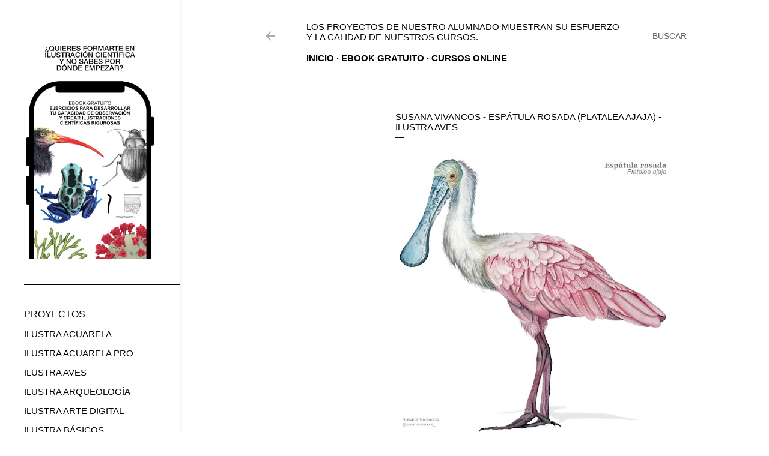

--- FILE ---
content_type: text/html; charset=UTF-8
request_url: http://proyectos-cursos.illustraciencia.info/2022/08/susana-vivancos-espatula-rosada.html
body_size: 16886
content:
<!DOCTYPE html>
<html dir='ltr' lang='es'>
<head>
<meta content='width=device-width, initial-scale=1' name='viewport'/>
<title>Susana Vivancos - Espátula rosada (Platalea ajaja) - Ilustra Aves</title>
<meta content='text/html; charset=UTF-8' http-equiv='Content-Type'/>
<!-- Chrome, Firefox OS and Opera -->
<meta content='#ffffff' name='theme-color'/>
<!-- Windows Phone -->
<meta content='#ffffff' name='msapplication-navbutton-color'/>
<meta content='blogger' name='generator'/>
<link href='http://proyectos-cursos.illustraciencia.info/favicon.ico' rel='icon' type='image/x-icon'/>
<link href='http://proyectos-cursos.illustraciencia.info/2022/08/susana-vivancos-espatula-rosada.html' rel='canonical'/>
<link rel="alternate" type="application/atom+xml" title="Los proyectos de nuestro alumnado muestran su esfuerzo y la calidad de nuestros cursos. - Atom" href="http://proyectos-cursos.illustraciencia.info/feeds/posts/default" />
<link rel="alternate" type="application/rss+xml" title="Los proyectos de nuestro alumnado muestran su esfuerzo y la calidad de nuestros cursos. - RSS" href="http://proyectos-cursos.illustraciencia.info/feeds/posts/default?alt=rss" />
<link rel="service.post" type="application/atom+xml" title="Los proyectos de nuestro alumnado muestran su esfuerzo y la calidad de nuestros cursos. - Atom" href="https://www.blogger.com/feeds/3783665310402086946/posts/default" />

<link rel="alternate" type="application/atom+xml" title="Los proyectos de nuestro alumnado muestran su esfuerzo y la calidad de nuestros cursos. - Atom" href="http://proyectos-cursos.illustraciencia.info/feeds/8877891006827790734/comments/default" />
<!--Can't find substitution for tag [blog.ieCssRetrofitLinks]-->
<link href='https://blogger.googleusercontent.com/img/a/AVvXsEijsJIgteZqwn9CW1WaH058ENYK9PTboWLdqMQTJfBOITGrDLj2oj71_hDc7FK0hDp5g4kurIfe7AVc2T2WpmrDrPgyXYR9yD8bk3ed0pDA_bj_qyy20ASZN6bxEjREW0DRfpU4R_-_QeocjPdJTkXDpPNEdNHhWsl9mm9s8zPOpvMDPHGXjir6OPO0=w630-h640' rel='image_src'/>
<meta content='http://proyectos-cursos.illustraciencia.info/2022/08/susana-vivancos-espatula-rosada.html' property='og:url'/>
<meta content='Susana Vivancos - Espátula rosada (Platalea ajaja) - Ilustra Aves' property='og:title'/>
<meta content='Susana Vivancos Zapater IG:  https://www.instagram.com/susanavivancos_ Espátula rosada ( Platalea ajaja) Ilustra  Aves   ' property='og:description'/>
<meta content='https://blogger.googleusercontent.com/img/a/AVvXsEijsJIgteZqwn9CW1WaH058ENYK9PTboWLdqMQTJfBOITGrDLj2oj71_hDc7FK0hDp5g4kurIfe7AVc2T2WpmrDrPgyXYR9yD8bk3ed0pDA_bj_qyy20ASZN6bxEjREW0DRfpU4R_-_QeocjPdJTkXDpPNEdNHhWsl9mm9s8zPOpvMDPHGXjir6OPO0=w1200-h630-p-k-no-nu' property='og:image'/>
<style type='text/css'>@font-face{font-family:'EB Garamond';font-style:normal;font-weight:400;font-display:swap;src:url(//fonts.gstatic.com/s/ebgaramond/v32/SlGDmQSNjdsmc35JDF1K5E55YMjF_7DPuGi-6_RkCY9_WamXgHlIbvw.woff2)format('woff2');unicode-range:U+0460-052F,U+1C80-1C8A,U+20B4,U+2DE0-2DFF,U+A640-A69F,U+FE2E-FE2F;}@font-face{font-family:'EB Garamond';font-style:normal;font-weight:400;font-display:swap;src:url(//fonts.gstatic.com/s/ebgaramond/v32/SlGDmQSNjdsmc35JDF1K5E55YMjF_7DPuGi-6_RkAI9_WamXgHlIbvw.woff2)format('woff2');unicode-range:U+0301,U+0400-045F,U+0490-0491,U+04B0-04B1,U+2116;}@font-face{font-family:'EB Garamond';font-style:normal;font-weight:400;font-display:swap;src:url(//fonts.gstatic.com/s/ebgaramond/v32/SlGDmQSNjdsmc35JDF1K5E55YMjF_7DPuGi-6_RkCI9_WamXgHlIbvw.woff2)format('woff2');unicode-range:U+1F00-1FFF;}@font-face{font-family:'EB Garamond';font-style:normal;font-weight:400;font-display:swap;src:url(//fonts.gstatic.com/s/ebgaramond/v32/SlGDmQSNjdsmc35JDF1K5E55YMjF_7DPuGi-6_RkB49_WamXgHlIbvw.woff2)format('woff2');unicode-range:U+0370-0377,U+037A-037F,U+0384-038A,U+038C,U+038E-03A1,U+03A3-03FF;}@font-face{font-family:'EB Garamond';font-style:normal;font-weight:400;font-display:swap;src:url(//fonts.gstatic.com/s/ebgaramond/v32/SlGDmQSNjdsmc35JDF1K5E55YMjF_7DPuGi-6_RkC49_WamXgHlIbvw.woff2)format('woff2');unicode-range:U+0102-0103,U+0110-0111,U+0128-0129,U+0168-0169,U+01A0-01A1,U+01AF-01B0,U+0300-0301,U+0303-0304,U+0308-0309,U+0323,U+0329,U+1EA0-1EF9,U+20AB;}@font-face{font-family:'EB Garamond';font-style:normal;font-weight:400;font-display:swap;src:url(//fonts.gstatic.com/s/ebgaramond/v32/SlGDmQSNjdsmc35JDF1K5E55YMjF_7DPuGi-6_RkCo9_WamXgHlIbvw.woff2)format('woff2');unicode-range:U+0100-02BA,U+02BD-02C5,U+02C7-02CC,U+02CE-02D7,U+02DD-02FF,U+0304,U+0308,U+0329,U+1D00-1DBF,U+1E00-1E9F,U+1EF2-1EFF,U+2020,U+20A0-20AB,U+20AD-20C0,U+2113,U+2C60-2C7F,U+A720-A7FF;}@font-face{font-family:'EB Garamond';font-style:normal;font-weight:400;font-display:swap;src:url(//fonts.gstatic.com/s/ebgaramond/v32/SlGDmQSNjdsmc35JDF1K5E55YMjF_7DPuGi-6_RkBI9_WamXgHlI.woff2)format('woff2');unicode-range:U+0000-00FF,U+0131,U+0152-0153,U+02BB-02BC,U+02C6,U+02DA,U+02DC,U+0304,U+0308,U+0329,U+2000-206F,U+20AC,U+2122,U+2191,U+2193,U+2212,U+2215,U+FEFF,U+FFFD;}@font-face{font-family:'Montserrat';font-style:normal;font-weight:400;font-display:swap;src:url(//fonts.gstatic.com/s/montserrat/v31/JTUHjIg1_i6t8kCHKm4532VJOt5-QNFgpCtr6Hw0aXp-p7K4KLjztg.woff2)format('woff2');unicode-range:U+0460-052F,U+1C80-1C8A,U+20B4,U+2DE0-2DFF,U+A640-A69F,U+FE2E-FE2F;}@font-face{font-family:'Montserrat';font-style:normal;font-weight:400;font-display:swap;src:url(//fonts.gstatic.com/s/montserrat/v31/JTUHjIg1_i6t8kCHKm4532VJOt5-QNFgpCtr6Hw9aXp-p7K4KLjztg.woff2)format('woff2');unicode-range:U+0301,U+0400-045F,U+0490-0491,U+04B0-04B1,U+2116;}@font-face{font-family:'Montserrat';font-style:normal;font-weight:400;font-display:swap;src:url(//fonts.gstatic.com/s/montserrat/v31/JTUHjIg1_i6t8kCHKm4532VJOt5-QNFgpCtr6Hw2aXp-p7K4KLjztg.woff2)format('woff2');unicode-range:U+0102-0103,U+0110-0111,U+0128-0129,U+0168-0169,U+01A0-01A1,U+01AF-01B0,U+0300-0301,U+0303-0304,U+0308-0309,U+0323,U+0329,U+1EA0-1EF9,U+20AB;}@font-face{font-family:'Montserrat';font-style:normal;font-weight:400;font-display:swap;src:url(//fonts.gstatic.com/s/montserrat/v31/JTUHjIg1_i6t8kCHKm4532VJOt5-QNFgpCtr6Hw3aXp-p7K4KLjztg.woff2)format('woff2');unicode-range:U+0100-02BA,U+02BD-02C5,U+02C7-02CC,U+02CE-02D7,U+02DD-02FF,U+0304,U+0308,U+0329,U+1D00-1DBF,U+1E00-1E9F,U+1EF2-1EFF,U+2020,U+20A0-20AB,U+20AD-20C0,U+2113,U+2C60-2C7F,U+A720-A7FF;}@font-face{font-family:'Montserrat';font-style:normal;font-weight:400;font-display:swap;src:url(//fonts.gstatic.com/s/montserrat/v31/JTUHjIg1_i6t8kCHKm4532VJOt5-QNFgpCtr6Hw5aXp-p7K4KLg.woff2)format('woff2');unicode-range:U+0000-00FF,U+0131,U+0152-0153,U+02BB-02BC,U+02C6,U+02DA,U+02DC,U+0304,U+0308,U+0329,U+2000-206F,U+20AC,U+2122,U+2191,U+2193,U+2212,U+2215,U+FEFF,U+FFFD;}</style>
<style id='page-skin-1' type='text/css'><!--
/*! normalize.css v3.0.1 | MIT License | git.io/normalize */html{font-family:sans-serif;-ms-text-size-adjust:100%;-webkit-text-size-adjust:100%}body{margin:0}article,aside,details,figcaption,figure,footer,header,hgroup,main,nav,section,summary{display:block}audio,canvas,progress,video{display:inline-block;vertical-align:baseline}audio:not([controls]){display:none;height:0}[hidden],template{display:none}a{background:transparent}a:active,a:hover{outline:0}abbr[title]{border-bottom:1px dotted}b,strong{font-weight:bold}dfn{font-style:italic}h1{font-size:2em;margin:.67em 0}mark{background:#ff0;color:#000}small{font-size:80%}sub,sup{font-size:75%;line-height:0;position:relative;vertical-align:baseline}sup{top:-0.5em}sub{bottom:-0.25em}img{border:0}svg:not(:root){overflow:hidden}figure{margin:1em 40px}hr{-moz-box-sizing:content-box;box-sizing:content-box;height:0}pre{overflow:auto}code,kbd,pre,samp{font-family:monospace,monospace;font-size:1em}button,input,optgroup,select,textarea{color:inherit;font:inherit;margin:0}button{overflow:visible}button,select{text-transform:none}button,html input[type="button"],input[type="reset"],input[type="submit"]{-webkit-appearance:button;cursor:pointer}button[disabled],html input[disabled]{cursor:default}button::-moz-focus-inner,input::-moz-focus-inner{border:0;padding:0}input{line-height:normal}input[type="checkbox"],input[type="radio"]{box-sizing:border-box;padding:0}input[type="number"]::-webkit-inner-spin-button,input[type="number"]::-webkit-outer-spin-button{height:auto}input[type="search"]{-webkit-appearance:textfield;-moz-box-sizing:content-box;-webkit-box-sizing:content-box;box-sizing:content-box}input[type="search"]::-webkit-search-cancel-button,input[type="search"]::-webkit-search-decoration{-webkit-appearance:none}fieldset{border:1px solid #c0c0c0;margin:0 2px;padding:.35em .625em .75em}legend{border:0;padding:0}textarea{overflow:auto}optgroup{font-weight:bold}table{border-collapse:collapse;border-spacing:0}td,th{padding:0}
/*!************************************************
* Blogger Template Style
* Name: Soho
**************************************************/
body{
overflow-wrap:break-word;
word-break:break-word;
word-wrap:break-word
}
.hidden{
display:none
}
.invisible{
visibility:hidden
}
.container::after,.float-container::after{
clear:both;
content:"";
display:table
}
.clearboth{
clear:both
}
#comments .comment .comment-actions,.subscribe-popup .FollowByEmail .follow-by-email-submit{
background:0 0;
border:0;
box-shadow:none;
color:#626262;
cursor:pointer;
font-size:14px;
font-weight:700;
outline:0;
text-decoration:none;
text-transform:uppercase;
width:auto
}
.dim-overlay{
background-color:rgba(0,0,0,.54);
height:100vh;
left:0;
position:fixed;
top:0;
width:100%
}
#sharing-dim-overlay{
background-color:transparent
}
input::-ms-clear{
display:none
}
.blogger-logo,.svg-icon-24.blogger-logo{
fill:#ff9800;
opacity:1
}
.loading-spinner-large{
-webkit-animation:mspin-rotate 1.568s infinite linear;
animation:mspin-rotate 1.568s infinite linear;
height:48px;
overflow:hidden;
position:absolute;
width:48px;
z-index:200
}
.loading-spinner-large>div{
-webkit-animation:mspin-revrot 5332ms infinite steps(4);
animation:mspin-revrot 5332ms infinite steps(4)
}
.loading-spinner-large>div>div{
-webkit-animation:mspin-singlecolor-large-film 1333ms infinite steps(81);
animation:mspin-singlecolor-large-film 1333ms infinite steps(81);
background-size:100%;
height:48px;
width:3888px
}
.mspin-black-large>div>div,.mspin-grey_54-large>div>div{
background-image:url(https://www.blogblog.com/indie/mspin_black_large.svg)
}
.mspin-white-large>div>div{
background-image:url(https://www.blogblog.com/indie/mspin_white_large.svg)
}
.mspin-grey_54-large{
opacity:.54
}
@-webkit-keyframes mspin-singlecolor-large-film{
from{
-webkit-transform:translateX(0);
transform:translateX(0)
}
to{
-webkit-transform:translateX(-3888px);
transform:translateX(-3888px)
}
}
@keyframes mspin-singlecolor-large-film{
from{
-webkit-transform:translateX(0);
transform:translateX(0)
}
to{
-webkit-transform:translateX(-3888px);
transform:translateX(-3888px)
}
}
@-webkit-keyframes mspin-rotate{
from{
-webkit-transform:rotate(0);
transform:rotate(0)
}
to{
-webkit-transform:rotate(360deg);
transform:rotate(360deg)
}
}
@keyframes mspin-rotate{
from{
-webkit-transform:rotate(0);
transform:rotate(0)
}
to{
-webkit-transform:rotate(360deg);
transform:rotate(360deg)
}
}
@-webkit-keyframes mspin-revrot{
from{
-webkit-transform:rotate(0);
transform:rotate(0)
}
to{
-webkit-transform:rotate(-360deg);
transform:rotate(-360deg)
}
}
@keyframes mspin-revrot{
from{
-webkit-transform:rotate(0);
transform:rotate(0)
}
to{
-webkit-transform:rotate(-360deg);
transform:rotate(-360deg)
}
}
.skip-navigation{
background-color:#fff;
box-sizing:border-box;
color:#000;
display:block;
height:0;
left:0;
line-height:50px;
overflow:hidden;
padding-top:0;
position:fixed;
text-align:center;
top:0;
-webkit-transition:box-shadow .3s,height .3s,padding-top .3s;
transition:box-shadow .3s,height .3s,padding-top .3s;
width:100%;
z-index:900
}
.skip-navigation:focus{
box-shadow:0 4px 5px 0 rgba(0,0,0,.14),0 1px 10px 0 rgba(0,0,0,.12),0 2px 4px -1px rgba(0,0,0,.2);
height:50px
}
#main{
outline:0
}
.main-heading{
position:absolute;
clip:rect(1px,1px,1px,1px);
padding:0;
border:0;
height:1px;
width:1px;
overflow:hidden
}
.Attribution{
margin-top:1em;
text-align:center
}
.Attribution .blogger img,.Attribution .blogger svg{
vertical-align:bottom
}
.Attribution .blogger img{
margin-right:.5em
}
.Attribution div{
line-height:24px;
margin-top:.5em
}
.Attribution .copyright,.Attribution .image-attribution{
font-size:.7em;
margin-top:1.5em
}
.BLOG_mobile_video_class{
display:none
}
.bg-photo{
background-attachment:scroll!important
}
body .CSS_LIGHTBOX{
z-index:900
}
.extendable .show-less,.extendable .show-more{
border-color:#626262;
color:#626262;
margin-top:8px
}
.extendable .show-less.hidden,.extendable .show-more.hidden{
display:none
}
.inline-ad{
display:none;
max-width:100%;
overflow:hidden
}
.adsbygoogle{
display:block
}
#cookieChoiceInfo{
bottom:0;
top:auto
}
iframe.b-hbp-video{
border:0
}
.post-body img{
max-width:100%
}
.post-body iframe{
max-width:100%
}
.post-body a[imageanchor="1"]{
display:inline-block
}
.byline{
margin-right:1em
}
.byline:last-child{
margin-right:0
}
.link-copied-dialog{
max-width:520px;
outline:0
}
.link-copied-dialog .modal-dialog-buttons{
margin-top:8px
}
.link-copied-dialog .goog-buttonset-default{
background:0 0;
border:0
}
.link-copied-dialog .goog-buttonset-default:focus{
outline:0
}
.paging-control-container{
margin-bottom:16px
}
.paging-control-container .paging-control{
display:inline-block
}
.paging-control-container .comment-range-text::after,.paging-control-container .paging-control{
color:#626262
}
.paging-control-container .comment-range-text,.paging-control-container .paging-control{
margin-right:8px
}
.paging-control-container .comment-range-text::after,.paging-control-container .paging-control::after{
content:"\b7";
cursor:default;
padding-left:8px;
pointer-events:none
}
.paging-control-container .comment-range-text:last-child::after,.paging-control-container .paging-control:last-child::after{
content:none
}
.byline.reactions iframe{
height:20px
}
.b-notification{
color:#000;
background-color:#fff;
border-bottom:solid 1px #000;
box-sizing:border-box;
padding:16px 32px;
text-align:center
}
.b-notification.visible{
-webkit-transition:margin-top .3s cubic-bezier(.4,0,.2,1);
transition:margin-top .3s cubic-bezier(.4,0,.2,1)
}
.b-notification.invisible{
position:absolute
}
.b-notification-close{
position:absolute;
right:8px;
top:8px
}
.no-posts-message{
line-height:40px;
text-align:center
}
@media screen and (max-width:945px){
body.item-view .post-body a[imageanchor="1"][style*="float: left;"],body.item-view .post-body a[imageanchor="1"][style*="float: right;"]{
float:none!important;
clear:none!important
}
body.item-view .post-body a[imageanchor="1"] img{
display:block;
height:auto;
margin:0 auto
}
body.item-view .post-body>.separator:first-child>a[imageanchor="1"]:first-child{
margin-top:20px
}
.post-body a[imageanchor]{
display:block
}
body.item-view .post-body a[imageanchor="1"]{
margin-left:0!important;
margin-right:0!important
}
body.item-view .post-body a[imageanchor="1"]+a[imageanchor="1"]{
margin-top:16px
}
}
.item-control{
display:none
}
#comments{
border-top:1px dashed rgba(0,0,0,.54);
margin-top:20px;
padding:20px
}
#comments .comment-thread ol{
margin:0;
padding-left:0;
padding-left:0
}
#comments .comment .comment-replybox-single,#comments .comment-thread .comment-replies{
margin-left:60px
}
#comments .comment-thread .thread-count{
display:none
}
#comments .comment{
list-style-type:none;
padding:0 0 30px;
position:relative
}
#comments .comment .comment{
padding-bottom:8px
}
.comment .avatar-image-container{
position:absolute
}
.comment .avatar-image-container img{
border-radius:50%
}
.avatar-image-container svg,.comment .avatar-image-container .avatar-icon{
border-radius:50%;
border:solid 1px #000000;
box-sizing:border-box;
fill:#000000;
height:35px;
margin:0;
padding:7px;
width:35px
}
.comment .comment-block{
margin-top:10px;
margin-left:60px;
padding-bottom:0
}
#comments .comment-author-header-wrapper{
margin-left:40px
}
#comments .comment .thread-expanded .comment-block{
padding-bottom:20px
}
#comments .comment .comment-header .user,#comments .comment .comment-header .user a{
color:#000000;
font-style:normal;
font-weight:700
}
#comments .comment .comment-actions{
bottom:0;
margin-bottom:15px;
position:absolute
}
#comments .comment .comment-actions>*{
margin-right:8px
}
#comments .comment .comment-header .datetime{
bottom:0;
color:rgba(98,98,98,0.537);
display:inline-block;
font-size:13px;
font-style:italic;
margin-left:8px
}
#comments .comment .comment-footer .comment-timestamp a,#comments .comment .comment-header .datetime a{
color:rgba(98,98,98,0.537)
}
#comments .comment .comment-content,.comment .comment-body{
margin-top:12px;
word-break:break-word
}
.comment-body{
margin-bottom:12px
}
#comments.embed[data-num-comments="0"]{
border:0;
margin-top:0;
padding-top:0
}
#comments.embed[data-num-comments="0"] #comment-post-message,#comments.embed[data-num-comments="0"] div.comment-form>p,#comments.embed[data-num-comments="0"] p.comment-footer{
display:none
}
#comment-editor-src{
display:none
}
.comments .comments-content .loadmore.loaded{
max-height:0;
opacity:0;
overflow:hidden
}
.extendable .remaining-items{
height:0;
overflow:hidden;
-webkit-transition:height .3s cubic-bezier(.4,0,.2,1);
transition:height .3s cubic-bezier(.4,0,.2,1)
}
.extendable .remaining-items.expanded{
height:auto
}
.svg-icon-24,.svg-icon-24-button{
cursor:pointer;
height:24px;
width:24px;
min-width:24px
}
.touch-icon{
margin:-12px;
padding:12px
}
.touch-icon:active,.touch-icon:focus{
background-color:rgba(153,153,153,.4);
border-radius:50%
}
svg:not(:root).touch-icon{
overflow:visible
}
html[dir=rtl] .rtl-reversible-icon{
-webkit-transform:scaleX(-1);
-ms-transform:scaleX(-1);
transform:scaleX(-1)
}
.svg-icon-24-button,.touch-icon-button{
background:0 0;
border:0;
margin:0;
outline:0;
padding:0
}
.touch-icon-button .touch-icon:active,.touch-icon-button .touch-icon:focus{
background-color:transparent
}
.touch-icon-button:active .touch-icon,.touch-icon-button:focus .touch-icon{
background-color:rgba(153,153,153,.4);
border-radius:50%
}
.Profile .default-avatar-wrapper .avatar-icon{
border-radius:50%;
border:solid 1px #000000;
box-sizing:border-box;
fill:#000000;
margin:0
}
.Profile .individual .default-avatar-wrapper .avatar-icon{
padding:25px
}
.Profile .individual .avatar-icon,.Profile .individual .profile-img{
height:120px;
width:120px
}
.Profile .team .default-avatar-wrapper .avatar-icon{
padding:8px
}
.Profile .team .avatar-icon,.Profile .team .default-avatar-wrapper,.Profile .team .profile-img{
height:40px;
width:40px
}
.snippet-container{
margin:0;
position:relative;
overflow:hidden
}
.snippet-fade{
bottom:0;
box-sizing:border-box;
position:absolute;
width:96px
}
.snippet-fade{
right:0
}
.snippet-fade:after{
content:"\2026"
}
.snippet-fade:after{
float:right
}
.centered-top-container.sticky{
left:0;
position:fixed;
right:0;
top:0;
width:auto;
z-index:50;
-webkit-transition-property:opacity,-webkit-transform;
transition-property:opacity,-webkit-transform;
transition-property:transform,opacity;
transition-property:transform,opacity,-webkit-transform;
-webkit-transition-duration:.2s;
transition-duration:.2s;
-webkit-transition-timing-function:cubic-bezier(.4,0,.2,1);
transition-timing-function:cubic-bezier(.4,0,.2,1)
}
.centered-top-placeholder{
display:none
}
.collapsed-header .centered-top-placeholder{
display:block
}
.centered-top-container .Header .replaced h1,.centered-top-placeholder .Header .replaced h1{
display:none
}
.centered-top-container.sticky .Header .replaced h1{
display:block
}
.centered-top-container.sticky .Header .header-widget{
background:0 0
}
.centered-top-container.sticky .Header .header-image-wrapper{
display:none
}
.centered-top-container img,.centered-top-placeholder img{
max-width:100%
}
.collapsible{
-webkit-transition:height .3s cubic-bezier(.4,0,.2,1);
transition:height .3s cubic-bezier(.4,0,.2,1)
}
.collapsible,.collapsible>summary{
display:block;
overflow:hidden
}
.collapsible>:not(summary){
display:none
}
.collapsible[open]>:not(summary){
display:block
}
.collapsible:focus,.collapsible>summary:focus{
outline:0
}
.collapsible>summary{
cursor:pointer;
display:block;
padding:0
}
.collapsible:focus>summary,.collapsible>summary:focus{
background-color:transparent
}
.collapsible>summary::-webkit-details-marker{
display:none
}
.collapsible-title{
-webkit-box-align:center;
-webkit-align-items:center;
-ms-flex-align:center;
align-items:center;
display:-webkit-box;
display:-webkit-flex;
display:-ms-flexbox;
display:flex
}
.collapsible-title .title{
-webkit-box-flex:1;
-webkit-flex:1 1 auto;
-ms-flex:1 1 auto;
flex:1 1 auto;
-webkit-box-ordinal-group:1;
-webkit-order:0;
-ms-flex-order:0;
order:0;
overflow:hidden;
text-overflow:ellipsis;
white-space:nowrap
}
.collapsible-title .chevron-down,.collapsible[open] .collapsible-title .chevron-up{
display:block
}
.collapsible-title .chevron-up,.collapsible[open] .collapsible-title .chevron-down{
display:none
}
.flat-button{
cursor:pointer;
display:inline-block;
font-weight:700;
text-transform:uppercase;
border-radius:2px;
padding:8px;
margin:-8px
}
.flat-icon-button{
background:0 0;
border:0;
margin:0;
outline:0;
padding:0;
margin:-12px;
padding:12px;
cursor:pointer;
box-sizing:content-box;
display:inline-block;
line-height:0
}
.flat-icon-button,.flat-icon-button .splash-wrapper{
border-radius:50%
}
.flat-icon-button .splash.animate{
-webkit-animation-duration:.3s;
animation-duration:.3s
}
.overflowable-container{
max-height:30px;
overflow:hidden;
position:relative
}
.overflow-button{
cursor:pointer
}
#overflowable-dim-overlay{
background:0 0
}
.overflow-popup{
box-shadow:0 2px 2px 0 rgba(0,0,0,.14),0 3px 1px -2px rgba(0,0,0,.2),0 1px 5px 0 rgba(0,0,0,.12);
background-color:#ffffff;
left:0;
max-width:calc(100% - 32px);
position:absolute;
top:0;
visibility:hidden;
z-index:101
}
.overflow-popup ul{
list-style:none
}
.overflow-popup .tabs li,.overflow-popup li{
display:block;
height:auto
}
.overflow-popup .tabs li{
padding-left:0;
padding-right:0
}
.overflow-button.hidden,.overflow-popup .tabs li.hidden,.overflow-popup li.hidden{
display:none
}
.search{
display:-webkit-box;
display:-webkit-flex;
display:-ms-flexbox;
display:flex;
line-height:24px;
width:24px
}
.search.focused{
width:100%
}
.search.focused .section{
width:100%
}
.search form{
z-index:101
}
.search h3{
display:none
}
.search form{
display:-webkit-box;
display:-webkit-flex;
display:-ms-flexbox;
display:flex;
-webkit-box-flex:1;
-webkit-flex:1 0 0;
-ms-flex:1 0 0px;
flex:1 0 0;
border-bottom:solid 1px transparent;
padding-bottom:8px
}
.search form>*{
display:none
}
.search.focused form>*{
display:block
}
.search .search-input label{
display:none
}
.centered-top-placeholder.cloned .search form{
z-index:30
}
.search.focused form{
border-color:rgba(98,98,98,0.537);
position:relative;
width:auto
}
.collapsed-header .centered-top-container .search.focused form{
border-bottom-color:transparent
}
.search-expand{
-webkit-box-flex:0;
-webkit-flex:0 0 auto;
-ms-flex:0 0 auto;
flex:0 0 auto
}
.search-expand-text{
display:none
}
.search-close{
display:inline;
vertical-align:middle
}
.search-input{
-webkit-box-flex:1;
-webkit-flex:1 0 1px;
-ms-flex:1 0 1px;
flex:1 0 1px
}
.search-input input{
background:0 0;
border:0;
box-sizing:border-box;
color:rgba(98,98,98,0.537);
display:inline-block;
outline:0;
width:calc(100% - 48px)
}
.search-input input.no-cursor{
color:transparent;
text-shadow:0 0 0 rgba(98,98,98,0.537)
}
.collapsed-header .centered-top-container .search-action,.collapsed-header .centered-top-container .search-input input{
color:rgba(98,98,98,0.537)
}
.collapsed-header .centered-top-container .search-input input.no-cursor{
color:transparent;
text-shadow:0 0 0 rgba(98,98,98,0.537)
}
.collapsed-header .centered-top-container .search-input input.no-cursor:focus,.search-input input.no-cursor:focus{
outline:0
}
.search-focused>*{
visibility:hidden
}
.search-focused .search,.search-focused .search-icon{
visibility:visible
}
.search.focused .search-action{
display:block
}
.search.focused .search-action:disabled{
opacity:.3
}
.widget.Sharing .sharing-button{
display:none
}
.widget.Sharing .sharing-buttons li{
padding:0
}
.widget.Sharing .sharing-buttons li span{
display:none
}
.post-share-buttons{
position:relative
}
.centered-bottom .share-buttons .svg-icon-24,.share-buttons .svg-icon-24{
fill:#000000
}
.sharing-open.touch-icon-button:active .touch-icon,.sharing-open.touch-icon-button:focus .touch-icon{
background-color:transparent
}
.share-buttons{
background-color:#ffffff;
border-radius:2px;
box-shadow:0 2px 2px 0 rgba(0,0,0,.14),0 3px 1px -2px rgba(0,0,0,.2),0 1px 5px 0 rgba(0,0,0,.12);
color:#000000;
list-style:none;
margin:0;
padding:8px 0;
position:absolute;
top:-11px;
min-width:200px;
z-index:101
}
.share-buttons.hidden{
display:none
}
.sharing-button{
background:0 0;
border:0;
margin:0;
outline:0;
padding:0;
cursor:pointer
}
.share-buttons li{
margin:0;
height:48px
}
.share-buttons li:last-child{
margin-bottom:0
}
.share-buttons li .sharing-platform-button{
box-sizing:border-box;
cursor:pointer;
display:block;
height:100%;
margin-bottom:0;
padding:0 16px;
position:relative;
width:100%
}
.share-buttons li .sharing-platform-button:focus,.share-buttons li .sharing-platform-button:hover{
background-color:rgba(128,128,128,.1);
outline:0
}
.share-buttons li svg[class*=" sharing-"],.share-buttons li svg[class^=sharing-]{
position:absolute;
top:10px
}
.share-buttons li span.sharing-platform-button{
position:relative;
top:0
}
.share-buttons li .platform-sharing-text{
display:block;
font-size:16px;
line-height:48px;
white-space:nowrap
}
.share-buttons li .platform-sharing-text{
margin-left:56px
}
.sidebar-container{
background-color:#f7f7f7;
max-width:300px;
overflow-y:auto;
-webkit-transition-property:-webkit-transform;
transition-property:-webkit-transform;
transition-property:transform;
transition-property:transform,-webkit-transform;
-webkit-transition-duration:.3s;
transition-duration:.3s;
-webkit-transition-timing-function:cubic-bezier(0,0,.2,1);
transition-timing-function:cubic-bezier(0,0,.2,1);
width:300px;
z-index:101;
-webkit-overflow-scrolling:touch
}
.sidebar-container .navigation{
line-height:0;
padding:16px
}
.sidebar-container .sidebar-back{
cursor:pointer
}
.sidebar-container .widget{
background:0 0;
margin:0 16px;
padding:16px 0
}
.sidebar-container .widget .title{
color:#000000;
margin:0
}
.sidebar-container .widget ul{
list-style:none;
margin:0;
padding:0
}
.sidebar-container .widget ul ul{
margin-left:1em
}
.sidebar-container .widget li{
font-size:16px;
line-height:normal
}
.sidebar-container .widget+.widget{
border-top:1px dashed #000000
}
.BlogArchive li{
margin:16px 0
}
.BlogArchive li:last-child{
margin-bottom:0
}
.Label li a{
display:inline-block
}
.BlogArchive .post-count,.Label .label-count{
float:right;
margin-left:.25em
}
.BlogArchive .post-count::before,.Label .label-count::before{
content:"("
}
.BlogArchive .post-count::after,.Label .label-count::after{
content:")"
}
.widget.Translate .skiptranslate>div{
display:block!important
}
.widget.Profile .profile-link{
display:-webkit-box;
display:-webkit-flex;
display:-ms-flexbox;
display:flex
}
.widget.Profile .team-member .default-avatar-wrapper,.widget.Profile .team-member .profile-img{
-webkit-box-flex:0;
-webkit-flex:0 0 auto;
-ms-flex:0 0 auto;
flex:0 0 auto;
margin-right:1em
}
.widget.Profile .individual .profile-link{
-webkit-box-orient:vertical;
-webkit-box-direction:normal;
-webkit-flex-direction:column;
-ms-flex-direction:column;
flex-direction:column
}
.widget.Profile .team .profile-link .profile-name{
-webkit-align-self:center;
-ms-flex-item-align:center;
align-self:center;
display:block;
-webkit-box-flex:1;
-webkit-flex:1 1 auto;
-ms-flex:1 1 auto;
flex:1 1 auto
}
.dim-overlay{
background-color:rgba(0,0,0,.54);
z-index:100
}
body.sidebar-visible{
overflow-y:hidden
}
@media screen and (max-width:1030px){
.sidebar-container{
bottom:0;
position:fixed;
top:0;
left:0;
right:auto
}
.sidebar-container.sidebar-invisible{
-webkit-transition-timing-function:cubic-bezier(.4,0,.6,1);
transition-timing-function:cubic-bezier(.4,0,.6,1)
}
html[dir=ltr] .sidebar-container.sidebar-invisible{
-webkit-transform:translateX(-300px);
-ms-transform:translateX(-300px);
transform:translateX(-300px)
}
html[dir=rtl] .sidebar-container.sidebar-invisible{
-webkit-transform:translateX(300px);
-ms-transform:translateX(300px);
transform:translateX(300px)
}
}
@media screen and (min-width:1031px){
.sidebar-container{
position:absolute;
top:0;
left:0;
right:auto
}
.sidebar-container .navigation{
display:none
}
}
.dialog{
box-shadow:0 2px 2px 0 rgba(0,0,0,.14),0 3px 1px -2px rgba(0,0,0,.2),0 1px 5px 0 rgba(0,0,0,.12);
background:#ffffff;
box-sizing:border-box;
color:#000000;
padding:30px;
position:fixed;
text-align:center;
width:calc(100% - 24px);
z-index:101
}
.dialog input[type=email],.dialog input[type=text]{
background-color:transparent;
border:0;
border-bottom:solid 1px rgba(0,0,0,.12);
color:#000000;
display:block;
font-family:Arial, Tahoma, Helvetica, FreeSans, sans-serif;
font-size:16px;
line-height:24px;
margin:auto;
padding-bottom:7px;
outline:0;
text-align:center;
width:100%
}
.dialog input[type=email]::-webkit-input-placeholder,.dialog input[type=text]::-webkit-input-placeholder{
color:#000000
}
.dialog input[type=email]::-moz-placeholder,.dialog input[type=text]::-moz-placeholder{
color:#000000
}
.dialog input[type=email]:-ms-input-placeholder,.dialog input[type=text]:-ms-input-placeholder{
color:#000000
}
.dialog input[type=email]::-ms-input-placeholder,.dialog input[type=text]::-ms-input-placeholder{
color:#000000
}
.dialog input[type=email]::placeholder,.dialog input[type=text]::placeholder{
color:#000000
}
.dialog input[type=email]:focus,.dialog input[type=text]:focus{
border-bottom:solid 2px #626262;
padding-bottom:6px
}
.dialog input.no-cursor{
color:transparent;
text-shadow:0 0 0 #000000
}
.dialog input.no-cursor:focus{
outline:0
}
.dialog input.no-cursor:focus{
outline:0
}
.dialog input[type=submit]{
font-family:Arial, Tahoma, Helvetica, FreeSans, sans-serif
}
.dialog .goog-buttonset-default{
color:#626262
}
.subscribe-popup{
max-width:364px
}
.subscribe-popup h3{
color:#626262;
font-size:1.8em;
margin-top:0
}
.subscribe-popup .FollowByEmail h3{
display:none
}
.subscribe-popup .FollowByEmail .follow-by-email-submit{
color:#626262;
display:inline-block;
margin:0 auto;
margin-top:24px;
width:auto;
white-space:normal
}
.subscribe-popup .FollowByEmail .follow-by-email-submit:disabled{
cursor:default;
opacity:.3
}
@media (max-width:800px){
.blog-name div.widget.Subscribe{
margin-bottom:16px
}
body.item-view .blog-name div.widget.Subscribe{
margin:8px auto 16px auto;
width:100%
}
}
body#layout .bg-photo,body#layout .bg-photo-overlay{
display:none
}
body#layout .page_body{
padding:0;
position:relative;
top:0
}
body#layout .page{
display:inline-block;
left:inherit;
position:relative;
vertical-align:top;
width:540px
}
body#layout .centered{
max-width:954px
}
body#layout .navigation{
display:none
}
body#layout .sidebar-container{
display:inline-block;
width:40%
}
body#layout .hamburger-menu,body#layout .search{
display:none
}
body{
background-color:#ffffff;
color:#000000;
font:normal 400 15px Arial, Tahoma, Helvetica, FreeSans, sans-serif;
height:100%;
margin:0;
min-height:100vh
}
h1,h2,h3,h4,h5,h6{
font-weight:400
}
a{
color:#626262;
text-decoration:none
}
.dim-overlay{
z-index:100
}
body.sidebar-visible .page_body{
overflow-y:scroll
}
.widget .title{
color:#ffffff;
font:italic bold 12px Arial, Tahoma, Helvetica, FreeSans, sans-serif
}
.extendable .show-less,.extendable .show-more{
color:#626262;
font:normal 400 12px Arial, Tahoma, Helvetica, FreeSans, sans-serif;
margin:12px -8px 0 -8px;
text-transform:uppercase
}
.footer .widget,.main .widget{
margin:50px 0
}
.main .widget .title{
text-transform:uppercase
}
.inline-ad{
display:block;
margin-top:50px
}
.adsbygoogle{
text-align:center
}
.page_body{
display:-webkit-box;
display:-webkit-flex;
display:-ms-flexbox;
display:flex;
-webkit-box-orient:vertical;
-webkit-box-direction:normal;
-webkit-flex-direction:column;
-ms-flex-direction:column;
flex-direction:column;
min-height:100vh;
position:relative;
z-index:20
}
.page_body>*{
-webkit-box-flex:0;
-webkit-flex:0 0 auto;
-ms-flex:0 0 auto;
flex:0 0 auto
}
.page_body>#footer{
margin-top:auto
}
.centered-bottom,.centered-top{
margin:0 32px;
max-width:100%
}
.centered-top{
padding-bottom:12px;
padding-top:12px
}
.sticky .centered-top{
padding-bottom:0;
padding-top:0
}
.centered-top-container,.centered-top-placeholder{
background:#ffffff
}
.centered-top{
display:-webkit-box;
display:-webkit-flex;
display:-ms-flexbox;
display:flex;
-webkit-flex-wrap:wrap;
-ms-flex-wrap:wrap;
flex-wrap:wrap;
-webkit-box-pack:justify;
-webkit-justify-content:space-between;
-ms-flex-pack:justify;
justify-content:space-between;
position:relative
}
.sticky .centered-top{
-webkit-flex-wrap:nowrap;
-ms-flex-wrap:nowrap;
flex-wrap:nowrap
}
.centered-top-container .svg-icon-24,.centered-top-placeholder .svg-icon-24{
fill:rgba(98,98,98,0.537)
}
.back-button-container,.hamburger-menu-container{
-webkit-box-flex:0;
-webkit-flex:0 0 auto;
-ms-flex:0 0 auto;
flex:0 0 auto;
height:48px;
-webkit-box-ordinal-group:2;
-webkit-order:1;
-ms-flex-order:1;
order:1
}
.sticky .back-button-container,.sticky .hamburger-menu-container{
-webkit-box-ordinal-group:2;
-webkit-order:1;
-ms-flex-order:1;
order:1
}
.back-button,.hamburger-menu,.search-expand-icon{
cursor:pointer;
margin-top:0
}
.search{
-webkit-box-align:start;
-webkit-align-items:flex-start;
-ms-flex-align:start;
align-items:flex-start;
-webkit-box-flex:0;
-webkit-flex:0 0 auto;
-ms-flex:0 0 auto;
flex:0 0 auto;
height:48px;
margin-left:24px;
-webkit-box-ordinal-group:4;
-webkit-order:3;
-ms-flex-order:3;
order:3
}
.search,.search.focused{
width:auto
}
.search.focused{
position:static
}
.sticky .search{
display:none;
-webkit-box-ordinal-group:5;
-webkit-order:4;
-ms-flex-order:4;
order:4
}
.search .section{
right:0;
margin-top:12px;
position:absolute;
top:12px;
width:0
}
.sticky .search .section{
top:0
}
.search-expand{
background:0 0;
border:0;
margin:0;
outline:0;
padding:0;
color:#626262;
cursor:pointer;
-webkit-box-flex:0;
-webkit-flex:0 0 auto;
-ms-flex:0 0 auto;
flex:0 0 auto;
font:normal 400 12px Arial, Tahoma, Helvetica, FreeSans, sans-serif;
text-transform:uppercase;
word-break:normal
}
.search.focused .search-expand{
visibility:hidden
}
.search .dim-overlay{
background:0 0
}
.search.focused .section{
max-width:400px
}
.search.focused form{
border-color:rgba(98,98,98,0.537);
height:24px
}
.search.focused .search-input{
display:-webkit-box;
display:-webkit-flex;
display:-ms-flexbox;
display:flex;
-webkit-box-flex:1;
-webkit-flex:1 1 auto;
-ms-flex:1 1 auto;
flex:1 1 auto
}
.search-input input{
-webkit-box-flex:1;
-webkit-flex:1 1 auto;
-ms-flex:1 1 auto;
flex:1 1 auto;
font:normal 400 16px Montserrat, sans-serif
}
.search input[type=submit]{
display:none
}
.subscribe-section-container{
-webkit-box-flex:1;
-webkit-flex:1 0 auto;
-ms-flex:1 0 auto;
flex:1 0 auto;
margin-left:24px;
-webkit-box-ordinal-group:3;
-webkit-order:2;
-ms-flex-order:2;
order:2;
text-align:right
}
.sticky .subscribe-section-container{
-webkit-box-flex:0;
-webkit-flex:0 0 auto;
-ms-flex:0 0 auto;
flex:0 0 auto;
-webkit-box-ordinal-group:4;
-webkit-order:3;
-ms-flex-order:3;
order:3
}
.subscribe-button{
background:0 0;
border:0;
margin:0;
outline:0;
padding:0;
color:#626262;
cursor:pointer;
display:inline-block;
font:normal 400 12px Arial, Tahoma, Helvetica, FreeSans, sans-serif;
line-height:48px;
margin:0;
text-transform:uppercase;
word-break:normal
}
.subscribe-popup h3{
color:#ffffff;
font:italic bold 12px Arial, Tahoma, Helvetica, FreeSans, sans-serif;
margin-bottom:24px;
text-transform:uppercase
}
.subscribe-popup div.widget.FollowByEmail .follow-by-email-address{
color:#000000;
font:italic bold 12px Arial, Tahoma, Helvetica, FreeSans, sans-serif
}
.subscribe-popup div.widget.FollowByEmail .follow-by-email-submit{
color:#626262;
font:normal 400 12px Arial, Tahoma, Helvetica, FreeSans, sans-serif;
margin-top:24px;
text-transform:uppercase
}
.blog-name{
-webkit-box-flex:1;
-webkit-flex:1 1 100%;
-ms-flex:1 1 100%;
flex:1 1 100%;
-webkit-box-ordinal-group:5;
-webkit-order:4;
-ms-flex-order:4;
order:4;
overflow:hidden
}
.sticky .blog-name{
-webkit-box-flex:1;
-webkit-flex:1 1 auto;
-ms-flex:1 1 auto;
flex:1 1 auto;
margin:0 12px;
-webkit-box-ordinal-group:3;
-webkit-order:2;
-ms-flex-order:2;
order:2
}
body.search-view .centered-top.search-focused .blog-name{
display:none
}
.widget.Header h1{
font:normal 400 15px Arial, Tahoma, Helvetica, FreeSans, sans-serif;
margin:0;
text-transform:uppercase
}
.widget.Header h1,.widget.Header h1 a{
color:#000000
}
.widget.Header p{
color:rgba(98,98,98,0.537);
font:normal 400 12px Montserrat, sans-serif;
line-height:1.7
}
.sticky .widget.Header h1{
font-size:16px;
line-height:48px;
overflow:hidden;
overflow-wrap:normal;
text-overflow:ellipsis;
white-space:nowrap;
word-wrap:normal
}
.sticky .widget.Header p{
display:none
}
.sticky{
box-shadow:0 1px 3px rgba(98,98,98,0.098)
}
#page_list_top .widget.PageList{
font:normal bold 15px Arial, Tahoma, Helvetica, FreeSans, sans-serif;
line-height:30px
}
#page_list_top .widget.PageList .title{
display:none
}
#page_list_top .widget.PageList .overflowable-contents{
overflow:hidden
}
#page_list_top .widget.PageList .overflowable-contents ul{
list-style:none;
margin:0;
padding:0
}
#page_list_top .widget.PageList .overflow-popup ul{
list-style:none;
margin:0;
padding:0 20px
}
#page_list_top .widget.PageList .overflowable-contents li{
display:inline-block
}
#page_list_top .widget.PageList .overflowable-contents li.hidden{
display:none
}
#page_list_top .widget.PageList .overflowable-contents li:not(:first-child):before{
color:#000000;
content:"\b7"
}
#page_list_top .widget.PageList .overflow-button a,#page_list_top .widget.PageList .overflow-popup li a,#page_list_top .widget.PageList .overflowable-contents li a{
color:#000000;
font:normal bold 15px Arial, Tahoma, Helvetica, FreeSans, sans-serif;
line-height:30px;
text-transform:uppercase
}
#page_list_top .widget.PageList .overflow-popup li.selected a,#page_list_top .widget.PageList .overflowable-contents li.selected a{
color:rgba(98,98,98,0.537);
font:normal 700 14px Arial, Tahoma, Helvetica, FreeSans, sans-serif;
line-height:30px
}
#page_list_top .widget.PageList .overflow-button{
display:inline
}
.sticky #page_list_top{
display:none
}
body.homepage-view .hero-image.has-image{
background:#ffffff url(none) no-repeat scroll top center /* Credit: Mae Burke (http://www.offset.com/photos/389967) */;
background-attachment:scroll;
background-color:#ffffff;
background-size:cover;
height:62.5vw;
max-height:75vh;
min-height:200px;
width:100%
}
.post-filter-message{
background-color:#ffffff;
color:rgba(255,255,255,0.537);
display:-webkit-box;
display:-webkit-flex;
display:-ms-flexbox;
display:flex;
-webkit-flex-wrap:wrap;
-ms-flex-wrap:wrap;
flex-wrap:wrap;
font:normal 400 12px Arial, Tahoma, Helvetica, FreeSans, sans-serif;
-webkit-box-pack:justify;
-webkit-justify-content:space-between;
-ms-flex-pack:justify;
justify-content:space-between;
margin-top:50px;
padding:18px
}
.post-filter-message .message-container{
-webkit-box-flex:1;
-webkit-flex:1 1 auto;
-ms-flex:1 1 auto;
flex:1 1 auto;
min-width:0
}
.post-filter-message .home-link-container{
-webkit-box-flex:0;
-webkit-flex:0 0 auto;
-ms-flex:0 0 auto;
flex:0 0 auto
}
.post-filter-message .search-label,.post-filter-message .search-query{
color:#626262;
font:normal 700 12px Arial, Tahoma, Helvetica, FreeSans, sans-serif;
text-transform:uppercase
}
.post-filter-message .home-link,.post-filter-message .home-link a{
color:#ffffff;
font:normal 700 12px Arial, Tahoma, Helvetica, FreeSans, sans-serif;
text-transform:uppercase
}
.widget.FeaturedPost .thumb.hero-thumb{
background-position:center;
background-size:cover;
height:360px
}
.widget.FeaturedPost .featured-post-snippet:before{
content:"\2014"
}
.snippet-container,.snippet-fade{
font:normal 400 14px Arial, Tahoma, Helvetica, FreeSans, sans-serif;
line-height:23.8px
}
.snippet-container{
max-height:166.6px;
overflow:hidden
}
.snippet-fade{
background:-webkit-linear-gradient(left,#ffffff 0,#ffffff 20%,rgba(255, 255, 255, 0) 100%);
background:linear-gradient(to left,#ffffff 0,#ffffff 20%,rgba(255, 255, 255, 0) 100%);
color:#000000
}
.post-sidebar{
display:none
}
.widget.Blog .blog-posts .post-outer-container{
width:100%
}
.no-posts{
text-align:center
}
body.feed-view .widget.Blog .blog-posts .post-outer-container,body.item-view .widget.Blog .blog-posts .post-outer{
margin-bottom:50px
}
.widget.Blog .post.no-featured-image,.widget.PopularPosts .post.no-featured-image{
background-color:#626262;
padding:30px
}
.widget.Blog .post>.post-share-buttons-top{
right:0;
position:absolute;
top:0
}
.widget.Blog .post>.post-share-buttons-bottom{
bottom:0;
right:0;
position:absolute
}
.blog-pager{
text-align:right
}
.blog-pager a{
color:#626262;
font:normal 400 12px Arial, Tahoma, Helvetica, FreeSans, sans-serif;
text-transform:uppercase
}
.blog-pager .blog-pager-newer-link,.blog-pager .home-link{
display:none
}
.post-title{
font:normal 400 15px Arial, Tahoma, Helvetica, FreeSans, sans-serif;
margin:0;
text-transform:uppercase
}
.post-title,.post-title a{
color:#000000
}
.post.no-featured-image .post-title,.post.no-featured-image .post-title a{
color:#ffffff
}
body.item-view .post-body-container:before{
content:"\2014"
}
.post-body{
color:#000000;
font:normal 400 14px Arial, Tahoma, Helvetica, FreeSans, sans-serif;
line-height:1.7
}
.post-body blockquote{
color:#000000;
font:normal 400 16px Arial, Tahoma, Helvetica, FreeSans, sans-serif;
line-height:1.7;
margin-left:0;
margin-right:0
}
.post-body img{
height:auto;
max-width:100%
}
.post-body .tr-caption{
color:#000000;
font:normal 400 12px Montserrat, sans-serif;
line-height:1.7
}
.snippet-thumbnail{
position:relative
}
.snippet-thumbnail .post-header{
background:#ffffff;
bottom:0;
margin-bottom:0;
padding-right:15px;
padding-bottom:5px;
padding-top:5px;
position:absolute
}
.snippet-thumbnail img{
width:100%
}
.post-footer,.post-header{
margin:8px 0
}
body.item-view .widget.Blog .post-header{
margin:0 0 16px 0
}
body.item-view .widget.Blog .post-footer{
margin:50px 0 0 0
}
.widget.FeaturedPost .post-footer{
display:-webkit-box;
display:-webkit-flex;
display:-ms-flexbox;
display:flex;
-webkit-flex-wrap:wrap;
-ms-flex-wrap:wrap;
flex-wrap:wrap;
-webkit-box-pack:justify;
-webkit-justify-content:space-between;
-ms-flex-pack:justify;
justify-content:space-between
}
.widget.FeaturedPost .post-footer>*{
-webkit-box-flex:0;
-webkit-flex:0 1 auto;
-ms-flex:0 1 auto;
flex:0 1 auto
}
.widget.FeaturedPost .post-footer,.widget.FeaturedPost .post-footer a,.widget.FeaturedPost .post-footer button{
line-height:1.7
}
.jump-link{
margin:-8px
}
.post-header,.post-header a,.post-header button{
color:rgba(98,98,98,0.537);
font:normal 400 12px Montserrat, sans-serif
}
.post.no-featured-image .post-header,.post.no-featured-image .post-header a,.post.no-featured-image .post-header button{
color:rgba(255,255,255,0.537)
}
.post-footer,.post-footer a,.post-footer button{
color:#626262;
font:normal 400 12px Arial, Tahoma, Helvetica, FreeSans, sans-serif
}
.post.no-featured-image .post-footer,.post.no-featured-image .post-footer a,.post.no-featured-image .post-footer button{
color:#626262
}
body.item-view .post-footer-line{
line-height:2.3
}
.byline{
display:inline-block
}
.byline .flat-button{
text-transform:none
}
.post-header .byline:not(:last-child):after{
content:"\b7"
}
.post-header .byline:not(:last-child){
margin-right:0
}
.byline.post-labels a{
display:inline-block;
word-break:break-all
}
.byline.post-labels a:not(:last-child):after{
content:","
}
.byline.reactions .reactions-label{
line-height:22px;
vertical-align:top
}
.post-share-buttons{
margin-left:0
}
.share-buttons{
background-color:#ffffff;
border-radius:0;
box-shadow:0 1px 1px 1px rgba(98,98,98,0.098);
color:#000000;
font:normal 400 16px Montserrat, sans-serif
}
.share-buttons .svg-icon-24{
fill:#cb4f4f
}
#comment-holder .continue{
display:none
}
#comment-editor{
margin-bottom:20px;
margin-top:20px
}
.widget.Attribution,.widget.Attribution .copyright,.widget.Attribution .copyright a,.widget.Attribution .image-attribution,.widget.Attribution .image-attribution a,.widget.Attribution a{
color:rgba(98,98,98,0.537);
font:normal 400 12px Arial, Tahoma, Helvetica, FreeSans, sans-serif
}
.widget.Attribution svg{
fill:rgba(98,98,98,0.537)
}
.widget.Attribution .blogger a{
display:-webkit-box;
display:-webkit-flex;
display:-ms-flexbox;
display:flex;
-webkit-align-content:center;
-ms-flex-line-pack:center;
align-content:center;
-webkit-box-pack:center;
-webkit-justify-content:center;
-ms-flex-pack:center;
justify-content:center;
line-height:24px
}
.widget.Attribution .blogger svg{
margin-right:8px
}
.widget.Profile ul{
list-style:none;
padding:0
}
.widget.Profile .individual .default-avatar-wrapper,.widget.Profile .individual .profile-img{
border-radius:50%;
display:inline-block;
height:120px;
width:120px
}
.widget.Profile .individual .profile-data a,.widget.Profile .team .profile-name{
color:#626262;
font:normal bold 15px Arial, Tahoma, Helvetica, FreeSans, sans-serif;
text-transform:none
}
.widget.Profile .individual dd{
color:#000000;
font:normal 400 15px Arial, Tahoma, Helvetica, FreeSans, sans-serif;
margin:0 auto
}
.widget.Profile .individual .profile-link,.widget.Profile .team .visit-profile{
color:#626262;
font:normal 400 12px Arial, Tahoma, Helvetica, FreeSans, sans-serif;
text-transform:uppercase
}
.widget.Profile .team .default-avatar-wrapper,.widget.Profile .team .profile-img{
border-radius:50%;
float:left;
height:40px;
width:40px
}
.widget.Profile .team .profile-link .profile-name-wrapper{
-webkit-box-flex:1;
-webkit-flex:1 1 auto;
-ms-flex:1 1 auto;
flex:1 1 auto
}
.widget.Label li,.widget.Label span.label-size{
color:#626262;
display:inline-block;
font:normal 400 12px Arial, Tahoma, Helvetica, FreeSans, sans-serif;
word-break:break-all
}
.widget.Label li:not(:last-child):after,.widget.Label span.label-size:not(:last-child):after{
content:","
}
.widget.PopularPosts .post{
margin-bottom:50px
}
body.item-view #sidebar .widget.PopularPosts{
margin-left:40px;
width:inherit
}
#comments{
border-top:none;
padding:0
}
#comments .comment .comment-footer,#comments .comment .comment-header,#comments .comment .comment-header .datetime,#comments .comment .comment-header .datetime a{
color:rgba(98,98,98,0.537);
font:normal 400 12px Arial, Tahoma, Helvetica, FreeSans, sans-serif
}
#comments .comment .comment-author,#comments .comment .comment-author a,#comments .comment .comment-header .user,#comments .comment .comment-header .user a{
color:#000000;
font:normal 400 14px Arial, Tahoma, Helvetica, FreeSans, sans-serif
}
#comments .comment .comment-body,#comments .comment .comment-content{
color:#000000;
font:normal 400 14px Arial, Tahoma, Helvetica, FreeSans, sans-serif
}
#comments .comment .comment-actions,#comments .footer,#comments .footer a,#comments .loadmore,#comments .paging-control{
color:#626262;
font:normal 400 12px Arial, Tahoma, Helvetica, FreeSans, sans-serif;
text-transform:uppercase
}
#commentsHolder{
border-bottom:none;
border-top:none
}
#comments .comment-form h4{
position:absolute;
clip:rect(1px,1px,1px,1px);
padding:0;
border:0;
height:1px;
width:1px;
overflow:hidden
}
.sidebar-container{
background-color:#ffffff;
color:#626262;
font:normal 400 15px Arial, Tahoma, Helvetica, FreeSans, sans-serif;
min-height:100%
}
html[dir=ltr] .sidebar-container{
box-shadow:1px 0 3px rgba(98,98,98,0.098)
}
html[dir=rtl] .sidebar-container{
box-shadow:-1px 0 3px rgba(98,98,98,0.098)
}
.sidebar-container a{
color:#000000
}
.sidebar-container .svg-icon-24{
fill:rgba(98,98,98,0.537)
}
.sidebar-container .widget{
margin:0;
margin-left:40px;
padding:40px;
padding-left:0
}
.sidebar-container .widget+.widget{
border-top:1px solid #000000
}
.sidebar-container .widget .title{
color:#000000;
font:normal 400 16px Arial, Tahoma, Helvetica, FreeSans, sans-serif
}
.sidebar-container .widget ul li,.sidebar-container .widget.BlogArchive #ArchiveList li{
font:normal 400 15px Arial, Tahoma, Helvetica, FreeSans, sans-serif;
margin:1em 0 0 0
}
.sidebar-container .BlogArchive .post-count,.sidebar-container .Label .label-count{
float:none
}
.sidebar-container .Label li a{
display:inline
}
.sidebar-container .widget.Profile .default-avatar-wrapper .avatar-icon{
border-color:#000000;
fill:#000000
}
.sidebar-container .widget.Profile .individual{
text-align:center
}
.sidebar-container .widget.Profile .individual dd:before{
content:"\2014";
display:block
}
.sidebar-container .widget.Profile .individual .profile-data a,.sidebar-container .widget.Profile .team .profile-name{
color:#000000;
font:normal 400 24px EB Garamond, serif
}
.sidebar-container .widget.Profile .individual dd{
color:#000000;
font:normal 400 12px Montserrat, sans-serif;
margin:0 30px
}
.sidebar-container .widget.Profile .individual .profile-link,.sidebar-container .widget.Profile .team .visit-profile{
color:#000000;
font:normal 400 14px Montserrat, sans-serif
}
.sidebar-container .snippet-fade{
background:-webkit-linear-gradient(left,#ffffff 0,#ffffff 20%,rgba(255, 255, 255, 0) 100%);
background:linear-gradient(to left,#ffffff 0,#ffffff 20%,rgba(255, 255, 255, 0) 100%)
}
@media screen and (min-width:640px){
.centered-bottom,.centered-top{
margin:0 auto;
width:576px
}
.centered-top{
-webkit-flex-wrap:nowrap;
-ms-flex-wrap:nowrap;
flex-wrap:nowrap;
padding-bottom:24px;
padding-top:36px
}
.blog-name{
-webkit-box-flex:1;
-webkit-flex:1 1 auto;
-ms-flex:1 1 auto;
flex:1 1 auto;
min-width:0;
-webkit-box-ordinal-group:3;
-webkit-order:2;
-ms-flex-order:2;
order:2
}
.sticky .blog-name{
margin:0
}
.back-button-container,.hamburger-menu-container{
margin-right:36px;
-webkit-box-ordinal-group:2;
-webkit-order:1;
-ms-flex-order:1;
order:1
}
.search{
margin-left:36px;
-webkit-box-ordinal-group:5;
-webkit-order:4;
-ms-flex-order:4;
order:4
}
.search .section{
top:36px
}
.sticky .search{
display:block
}
.subscribe-section-container{
-webkit-box-flex:0;
-webkit-flex:0 0 auto;
-ms-flex:0 0 auto;
flex:0 0 auto;
margin-left:36px;
-webkit-box-ordinal-group:4;
-webkit-order:3;
-ms-flex-order:3;
order:3
}
.subscribe-button{
font:normal 400 14px Arial, Tahoma, Helvetica, FreeSans, sans-serif;
line-height:48px
}
.subscribe-popup h3{
font:normal normal 14px Arial, Tahoma, Helvetica, FreeSans, sans-serif
}
.subscribe-popup div.widget.FollowByEmail .follow-by-email-address{
font:normal normal 14px Arial, Tahoma, Helvetica, FreeSans, sans-serif
}
.subscribe-popup div.widget.FollowByEmail .follow-by-email-submit{
font:normal 400 14px Arial, Tahoma, Helvetica, FreeSans, sans-serif
}
.widget .title{
font:normal normal 14px Arial, Tahoma, Helvetica, FreeSans, sans-serif
}
.widget.Blog .post.no-featured-image,.widget.PopularPosts .post.no-featured-image{
padding:65px
}
.post-title{
font:normal 400 15px Arial, Tahoma, Helvetica, FreeSans, sans-serif
}
.blog-pager a{
font:normal 400 14px Arial, Tahoma, Helvetica, FreeSans, sans-serif
}
.widget.Header h1{
font:normal normal 15px Arial, Tahoma, Helvetica, FreeSans, sans-serif
}
.sticky .widget.Header h1{
font-size:24px
}
}
@media screen and (min-width:945px){
.centered-bottom,.centered-top{
width:705px
}
.back-button-container,.hamburger-menu-container{
margin-right:48px
}
.search{
margin-left:48px
}
.search-expand{
font:normal 400 14px Arial, Tahoma, Helvetica, FreeSans, sans-serif;
line-height:48px
}
.search-expand-text{
display:block
}
.search-expand-icon{
display:none
}
.subscribe-section-container{
margin-left:48px
}
.post-filter-message{
font:normal normal 14px Montserrat, sans-serif
}
.post-filter-message .search-label,.post-filter-message .search-query{
font:normal 700 14px Arial, Tahoma, Helvetica, FreeSans, sans-serif
}
.post-filter-message .home-link{
font:normal 700 14px Arial, Tahoma, Helvetica, FreeSans, sans-serif
}
.widget.Blog .blog-posts .post-outer-container{
width:342.5px
}
body.error-view .widget.Blog .blog-posts .post-outer-container,body.item-view .widget.Blog .blog-posts .post-outer-container{
width:100%
}
body.item-view .widget.Blog .blog-posts .post-outer{
display:-webkit-box;
display:-webkit-flex;
display:-ms-flexbox;
display:flex
}
#comments,body.item-view .post-outer-container .inline-ad,body.item-view .widget.PopularPosts{
margin-left:220px;
width:465px
}
.post-sidebar{
box-sizing:border-box;
display:block;
font:normal 400 14px Arial, Tahoma, Helvetica, FreeSans, sans-serif;
padding-right:20px;
width:220px
}
.post-sidebar-item{
margin-bottom:30px
}
.post-sidebar-item ul{
list-style:none;
padding:0
}
.post-sidebar-item .sharing-button{
color:#626262;
cursor:pointer;
display:inline-block;
font:normal 400 14px Arial, Tahoma, Helvetica, FreeSans, sans-serif;
line-height:normal;
word-break:normal
}
.post-sidebar-labels li{
margin-bottom:8px
}
body.item-view .widget.Blog .post{
width:465px
}
.widget.Blog .post.no-featured-image,.widget.PopularPosts .post.no-featured-image{
padding:100px 65px
}
.page .widget.FeaturedPost .post-content{
display:-webkit-box;
display:-webkit-flex;
display:-ms-flexbox;
display:flex;
-webkit-box-pack:justify;
-webkit-justify-content:space-between;
-ms-flex-pack:justify;
justify-content:space-between
}
.page .widget.FeaturedPost .thumb-link{
display:-webkit-box;
display:-webkit-flex;
display:-ms-flexbox;
display:flex
}
.page .widget.FeaturedPost .thumb.hero-thumb{
height:auto;
min-height:300px;
width:342.5px
}
.page .widget.FeaturedPost .post-content.has-featured-image .post-text-container{
width:425px
}
.page .widget.FeaturedPost .post-content.no-featured-image .post-text-container{
width:100%
}
.page .widget.FeaturedPost .post-header{
margin:0 0 8px 0
}
.page .widget.FeaturedPost .post-footer{
margin:8px 0 0 0
}
.post-body{
font:normal 400 15px Arial, Tahoma, Helvetica, FreeSans, sans-serif;
line-height:1.7
}
.post-body blockquote{
font:normal 400 15px Montserrat, sans-serif;
line-height:1.7
}
.snippet-container,.snippet-fade{
font:normal 400 15px Arial, Tahoma, Helvetica, FreeSans, sans-serif;
line-height:25.5px
}
.snippet-container{
max-height:306px
}
.widget.Profile .individual .profile-data a,.widget.Profile .team .profile-name{
font:normal 400 15px Arial, Tahoma, Helvetica, FreeSans, sans-serif
}
.widget.Profile .individual .profile-link,.widget.Profile .team .visit-profile{
font:normal 400 14px Arial, Tahoma, Helvetica, FreeSans, sans-serif
}
}
@media screen and (min-width:1031px){
body{
position:relative
}
.page_body{
margin-left:300px
}
.sticky .centered-top{
padding-left:300px
}
.hamburger-menu-container{
display:none
}
.sidebar-container{
overflow:visible;
z-index:32
}
}

--></style>
<style id='template-skin-1' type='text/css'><!--
body#layout .hidden,
body#layout .invisible {
display: inherit;
}
body#layout .page {
width: 60%;
}
body#layout.ltr .page {
float: right;
}
body#layout.rtl .page {
float: left;
}
body#layout .sidebar-container {
width: 40%;
}
body#layout.ltr .sidebar-container {
float: left;
}
body#layout.rtl .sidebar-container {
float: right;
}
--></style>
<script async='async' src='https://www.gstatic.com/external_hosted/imagesloaded/imagesloaded-3.1.8.min.js'></script>
<script async='async' src='https://www.gstatic.com/external_hosted/vanillamasonry-v3_1_5/masonry.pkgd.min.js'></script>
<script async='async' src='https://www.gstatic.com/external_hosted/clipboardjs/clipboard.min.js'></script>
<link href='https://www.blogger.com/dyn-css/authorization.css?targetBlogID=3783665310402086946&amp;zx=5540aa50-12f1-437b-98f9-7eedc4afc317' media='none' onload='if(media!=&#39;all&#39;)media=&#39;all&#39;' rel='stylesheet'/><noscript><link href='https://www.blogger.com/dyn-css/authorization.css?targetBlogID=3783665310402086946&amp;zx=5540aa50-12f1-437b-98f9-7eedc4afc317' rel='stylesheet'/></noscript>
<meta name='google-adsense-platform-account' content='ca-host-pub-1556223355139109'/>
<meta name='google-adsense-platform-domain' content='blogspot.com'/>

</head>
<body class='post-view item-view version-1-3-3 variant-fancy_light'>
<a class='skip-navigation' href='#main' tabindex='0'>
Ir al contenido principal
</a>
<div class='page'>
<div class='page_body'>
<div class='main-page-body-content'>
<div class='centered-top-placeholder'></div>
<header class='centered-top-container' role='banner'>
<div class='centered-top'>
<div class='back-button-container'>
<a href='http://proyectos-cursos.illustraciencia.info/'>
<svg class='svg-icon-24 touch-icon back-button rtl-reversible-icon'>
<use xlink:href='/responsive/sprite_v1_6.css.svg#ic_arrow_back_black_24dp' xmlns:xlink='http://www.w3.org/1999/xlink'></use>
</svg>
</a>
</div>
<div class='search'>
<button aria-label='Buscar' class='search-expand touch-icon-button'>
<div class='search-expand-text'>Buscar</div>
<svg class='svg-icon-24 touch-icon search-expand-icon'>
<use xlink:href='/responsive/sprite_v1_6.css.svg#ic_search_black_24dp' xmlns:xlink='http://www.w3.org/1999/xlink'></use>
</svg>
</button>
<div class='section' id='search_top' name='Search (Top)'><div class='widget BlogSearch' data-version='2' id='BlogSearch1'>
<h3 class='title'>
Buscar este blog
</h3>
<div class='widget-content' role='search'>
<form action='http://proyectos-cursos.illustraciencia.info/search' target='_top'>
<div class='search-input'>
<input aria-label='Buscar este blog' autocomplete='off' name='q' placeholder='Buscar este blog' value=''/>
</div>
<label>
<input type='submit'/>
<svg class='svg-icon-24 touch-icon search-icon'>
<use xlink:href='/responsive/sprite_v1_6.css.svg#ic_search_black_24dp' xmlns:xlink='http://www.w3.org/1999/xlink'></use>
</svg>
</label>
</form>
</div>
</div></div>
</div>
<div class='blog-name'>
<div class='section' id='header' name='Cabecera'><div class='widget Header' data-version='2' id='Header1'>
<div class='header-widget'>
<div>
<h1>
<a href='http://proyectos-cursos.illustraciencia.info/'>
Los proyectos de nuestro alumnado muestran su esfuerzo y la calidad de nuestros cursos.
</a>
</h1>
</div>
<p>
</p>
</div>
</div></div>
<nav role='navigation'>
<div class='section' id='page_list_top' name='Lista de páginas (arriba)'><div class='widget PageList' data-version='2' id='PageList1'>
<div class='widget-content'>
<div class='overflowable-container'>
<div class='overflowable-contents'>
<div class='container'>
<ul class='tabs'>
<li class='overflowable-item'>
<a href='https://proyectos-cursos.illustraciencia.info/'>Inicio</a>
</li>
<li class='overflowable-item'>
<a href='https://cursos.illustraciencia.info/ebook-ejercicios/'>EBOOK GRATUITO</a>
</li>
<li class='overflowable-item'>
<a href='https://cursos.illustraciencia.info/'>CURSOS ONLINE</a>
</li>
</ul>
</div>
</div>
<div class='overflow-button hidden'>
<a>Más&hellip;</a>
</div>
</div>
</div>
</div></div>
</nav>
</div>
</div>
</header>
<div class='hero-image'></div>
<main class='centered-bottom' id='main' role='main' tabindex='-1'>
<div class='main section' id='page_body' name='Cuerpo de la página'>
<div class='widget Blog' data-version='2' id='Blog1'>
<div class='blog-posts hfeed container'>
<div class='post-outer-container'>
<div class='post-outer'>
<div class='post-sidebar'>
</div>
<div class='post'>
<script type='application/ld+json'>{
  "@context": "http://schema.org",
  "@type": "BlogPosting",
  "mainEntityOfPage": {
    "@type": "WebPage",
    "@id": "http://proyectos-cursos.illustraciencia.info/2022/08/susana-vivancos-espatula-rosada.html"
  },
  "headline": "Susana Vivancos - Espátula rosada (Platalea ajaja) - Ilustra Aves","description": "Susana Vivancos Zapater IG:&#160; https://www.instagram.com/susanavivancos_ Espátula rosada ( Platalea ajaja) Ilustra &#160;Aves","datePublished": "2022-08-16T08:06:00-07:00",
  "dateModified": "2022-08-16T08:06:06-07:00","image": {
    "@type": "ImageObject","url": "https://blogger.googleusercontent.com/img/a/AVvXsEijsJIgteZqwn9CW1WaH058ENYK9PTboWLdqMQTJfBOITGrDLj2oj71_hDc7FK0hDp5g4kurIfe7AVc2T2WpmrDrPgyXYR9yD8bk3ed0pDA_bj_qyy20ASZN6bxEjREW0DRfpU4R_-_QeocjPdJTkXDpPNEdNHhWsl9mm9s8zPOpvMDPHGXjir6OPO0=w1200-h630-p-k-no-nu",
    "height": 630,
    "width": 1200},"publisher": {
    "@type": "Organization",
    "name": "Blogger",
    "logo": {
      "@type": "ImageObject",
      "url": "https://blogger.googleusercontent.com/img/b/U2hvZWJveA/AVvXsEgfMvYAhAbdHksiBA24JKmb2Tav6K0GviwztID3Cq4VpV96HaJfy0viIu8z1SSw_G9n5FQHZWSRao61M3e58ImahqBtr7LiOUS6m_w59IvDYwjmMcbq3fKW4JSbacqkbxTo8B90dWp0Cese92xfLMPe_tg11g/h60/",
      "width": 206,
      "height": 60
    }
  },"author": {
    "@type": "Person",
    "name": "infoillustraciencia"
  }
}</script>
<a name='8877891006827790734'></a>
<h3 class='post-title entry-title'>
Susana Vivancos - Espátula rosada (Platalea ajaja) - Ilustra Aves
</h3>
<div class='post-body-container'>
<div class='post-body entry-content float-container' id='post-body-8877891006827790734'>
<p class="mobile-photo"><a href="https://blogger.googleusercontent.com/img/a/AVvXsEijsJIgteZqwn9CW1WaH058ENYK9PTboWLdqMQTJfBOITGrDLj2oj71_hDc7FK0hDp5g4kurIfe7AVc2T2WpmrDrPgyXYR9yD8bk3ed0pDA_bj_qyy20ASZN6bxEjREW0DRfpU4R_-_QeocjPdJTkXDpPNEdNHhWsl9mm9s8zPOpvMDPHGXjir6OPO0"><img border="0" height="640" id="BLOGGER_PHOTO_ID_7132189090389918994" src="https://blogger.googleusercontent.com/img/a/AVvXsEijsJIgteZqwn9CW1WaH058ENYK9PTboWLdqMQTJfBOITGrDLj2oj71_hDc7FK0hDp5g4kurIfe7AVc2T2WpmrDrPgyXYR9yD8bk3ed0pDA_bj_qyy20ASZN6bxEjREW0DRfpU4R_-_QeocjPdJTkXDpPNEdNHhWsl9mm9s8zPOpvMDPHGXjir6OPO0=w630-h640" width="630" /></a></p><div dir="ltr"><div><b>Susana Vivancos Zapater</b><br /></div><div>IG:&nbsp;<a href="https://www.instagram.com/susanavivancos_/" target="_blank">https://www.instagram.com/susanavivancos_</a></div><div>Espátula rosada (<i>Platalea ajaja)</i></div><div><span>Ilustra</span>&nbsp;Aves</div></div>  
</div>
</div>
<div class='post-footer'>
</div>
</div>
</div>
<section class='comments' data-num-comments='0' id='comments'>
<a name='comments'></a>
</section>
</div>
</div>
<style>
    .post-body a.b-tooltip-container {
      position: relative;
      display: inline-block;
    }

    .post-body a.b-tooltip-container .b-tooltip {
      display: block !important;
      position: absolute;
      top: 100%;
      left: 50%;
      transform: translate(-20%, 1px);
      visibility: hidden;
      opacity: 0;
      z-index: 1;
      transition: opacity 0.2s ease-in-out;
    }

    .post-body a.b-tooltip-container .b-tooltip iframe {
      width: 200px;
      height: 198px;
      max-width: none;
      border: none;
      border-radius: 20px;
      box-shadow: 1px 1px 3px 1px rgba(0, 0, 0, 0.2);
    }

    @media (hover: hover) {
      .post-body a.b-tooltip-container:hover .b-tooltip {
        visibility: visible;
        opacity: 1;
      }
    }
  </style>
</div><div class='widget Image' data-version='2' id='Image1'>
<div class='widget-content'>
<a href='https://cursos.illustraciencia.info/ebook-ejercicios/'>
<img alt='' height='316' id='Image1_img' src='https://blogger.googleusercontent.com/img/a/AVvXsEh4opQh16kryQ9rrmbr4kXiDfeaLjm_tAx8ltY8xH-Geytr_mPw-J-FO-ojfns_Mzc-1q66cGbGMi_4FFDC2rbBtIOWfRIFmzAkJ-aCK3lHFAuybsxE_K9ajOkWP8t2uC-dB_N8LdYysgvDVfM7YEtobbOdiIhtMMLrNuSfcuj4GO__vK-Ua8aY4It2uhjX=s705' srcset='https://blogger.googleusercontent.com/img/a/AVvXsEh4opQh16kryQ9rrmbr4kXiDfeaLjm_tAx8ltY8xH-Geytr_mPw-J-FO-ojfns_Mzc-1q66cGbGMi_4FFDC2rbBtIOWfRIFmzAkJ-aCK3lHFAuybsxE_K9ajOkWP8t2uC-dB_N8LdYysgvDVfM7YEtobbOdiIhtMMLrNuSfcuj4GO__vK-Ua8aY4It2uhjX=s72 72w, https://blogger.googleusercontent.com/img/a/AVvXsEh4opQh16kryQ9rrmbr4kXiDfeaLjm_tAx8ltY8xH-Geytr_mPw-J-FO-ojfns_Mzc-1q66cGbGMi_4FFDC2rbBtIOWfRIFmzAkJ-aCK3lHFAuybsxE_K9ajOkWP8t2uC-dB_N8LdYysgvDVfM7YEtobbOdiIhtMMLrNuSfcuj4GO__vK-Ua8aY4It2uhjX=s128 128w, https://blogger.googleusercontent.com/img/a/AVvXsEh4opQh16kryQ9rrmbr4kXiDfeaLjm_tAx8ltY8xH-Geytr_mPw-J-FO-ojfns_Mzc-1q66cGbGMi_4FFDC2rbBtIOWfRIFmzAkJ-aCK3lHFAuybsxE_K9ajOkWP8t2uC-dB_N8LdYysgvDVfM7YEtobbOdiIhtMMLrNuSfcuj4GO__vK-Ua8aY4It2uhjX=s220 220w, https://blogger.googleusercontent.com/img/a/AVvXsEh4opQh16kryQ9rrmbr4kXiDfeaLjm_tAx8ltY8xH-Geytr_mPw-J-FO-ojfns_Mzc-1q66cGbGMi_4FFDC2rbBtIOWfRIFmzAkJ-aCK3lHFAuybsxE_K9ajOkWP8t2uC-dB_N8LdYysgvDVfM7YEtobbOdiIhtMMLrNuSfcuj4GO__vK-Ua8aY4It2uhjX=s400 400w, https://blogger.googleusercontent.com/img/a/AVvXsEh4opQh16kryQ9rrmbr4kXiDfeaLjm_tAx8ltY8xH-Geytr_mPw-J-FO-ojfns_Mzc-1q66cGbGMi_4FFDC2rbBtIOWfRIFmzAkJ-aCK3lHFAuybsxE_K9ajOkWP8t2uC-dB_N8LdYysgvDVfM7YEtobbOdiIhtMMLrNuSfcuj4GO__vK-Ua8aY4It2uhjX=s640 640w, https://blogger.googleusercontent.com/img/a/AVvXsEh4opQh16kryQ9rrmbr4kXiDfeaLjm_tAx8ltY8xH-Geytr_mPw-J-FO-ojfns_Mzc-1q66cGbGMi_4FFDC2rbBtIOWfRIFmzAkJ-aCK3lHFAuybsxE_K9ajOkWP8t2uC-dB_N8LdYysgvDVfM7YEtobbOdiIhtMMLrNuSfcuj4GO__vK-Ua8aY4It2uhjX=s800 800w, https://blogger.googleusercontent.com/img/a/AVvXsEh4opQh16kryQ9rrmbr4kXiDfeaLjm_tAx8ltY8xH-Geytr_mPw-J-FO-ojfns_Mzc-1q66cGbGMi_4FFDC2rbBtIOWfRIFmzAkJ-aCK3lHFAuybsxE_K9ajOkWP8t2uC-dB_N8LdYysgvDVfM7YEtobbOdiIhtMMLrNuSfcuj4GO__vK-Ua8aY4It2uhjX=s1024 1024w, https://blogger.googleusercontent.com/img/a/AVvXsEh4opQh16kryQ9rrmbr4kXiDfeaLjm_tAx8ltY8xH-Geytr_mPw-J-FO-ojfns_Mzc-1q66cGbGMi_4FFDC2rbBtIOWfRIFmzAkJ-aCK3lHFAuybsxE_K9ajOkWP8t2uC-dB_N8LdYysgvDVfM7YEtobbOdiIhtMMLrNuSfcuj4GO__vK-Ua8aY4It2uhjX=s1280 1280w, https://blogger.googleusercontent.com/img/a/AVvXsEh4opQh16kryQ9rrmbr4kXiDfeaLjm_tAx8ltY8xH-Geytr_mPw-J-FO-ojfns_Mzc-1q66cGbGMi_4FFDC2rbBtIOWfRIFmzAkJ-aCK3lHFAuybsxE_K9ajOkWP8t2uC-dB_N8LdYysgvDVfM7YEtobbOdiIhtMMLrNuSfcuj4GO__vK-Ua8aY4It2uhjX=s1600 1600w' width='705'>
</img>
</a>
<br/>
</div>
</div><div class='widget LinkList' data-version='2' id='LinkList2'>
<div class='widget-content'>
<ul>
<li><a href='https://cursos.illustraciencia.info/programacion/'>PROGRAMACIÓN ANUAL CURSOS ILUSTRACIÓN CIENTÍFICA</a></li>
</ul>
</div>
</div>
</div>
</main>
</div>
<footer class='footer section' id='footer' name='Pie de página'><div class='widget Attribution' data-version='2' id='Attribution1'>
<div class='widget-content'>
<div class='blogger'>
<a href='https://www.blogger.com' rel='nofollow'>
<svg class='svg-icon-24'>
<use xlink:href='/responsive/sprite_v1_6.css.svg#ic_post_blogger_black_24dp' xmlns:xlink='http://www.w3.org/1999/xlink'></use>
</svg>
Con la tecnología de Blogger
</a>
</div>
<div class='image-attribution'>
Imágenes del tema: <a href="http://www.offset.com/photos/389967">Mae Burke</a>
</div>
</div>
</div></footer>
</div>
</div>
<aside class='sidebar-container container sidebar-invisible' role='complementary'>
<div class='navigation'>
<svg class='svg-icon-24 touch-icon sidebar-back rtl-reversible-icon'>
<use xlink:href='/responsive/sprite_v1_6.css.svg#ic_arrow_back_black_24dp' xmlns:xlink='http://www.w3.org/1999/xlink'></use>
</svg>
</div>
<div class='section' id='sidebar' name='Barra lateral'><div class='widget Image' data-version='2' id='Image3'>
<div class='widget-content'>
<a href='https://cursos.illustraciencia.info/ebook-ejercicios/'>
<img alt='' height='533' id='Image3_img' src='https://blogger.googleusercontent.com/img/a/AVvXsEhEgO-kFU0TQCAG3Sp5ohjQpL3SOJO88He_GhG0j9kj2kq558R7C-8YIOFUuTgxmIMCH-S2k3CveURD9zKumZHB90aG1PZVMfK2-y71q4RP1MfHy8Ux2ZVdeyTTl6XqE7PTs8R28sAzP2bSff4joap3w4XQBRZimDOtf3ZiKBrolw0QNTrF403iNuDg0VzT=s533' srcset='https://blogger.googleusercontent.com/img/a/AVvXsEhEgO-kFU0TQCAG3Sp5ohjQpL3SOJO88He_GhG0j9kj2kq558R7C-8YIOFUuTgxmIMCH-S2k3CveURD9zKumZHB90aG1PZVMfK2-y71q4RP1MfHy8Ux2ZVdeyTTl6XqE7PTs8R28sAzP2bSff4joap3w4XQBRZimDOtf3ZiKBrolw0QNTrF403iNuDg0VzT=s72 72w, https://blogger.googleusercontent.com/img/a/AVvXsEhEgO-kFU0TQCAG3Sp5ohjQpL3SOJO88He_GhG0j9kj2kq558R7C-8YIOFUuTgxmIMCH-S2k3CveURD9zKumZHB90aG1PZVMfK2-y71q4RP1MfHy8Ux2ZVdeyTTl6XqE7PTs8R28sAzP2bSff4joap3w4XQBRZimDOtf3ZiKBrolw0QNTrF403iNuDg0VzT=s128 128w, https://blogger.googleusercontent.com/img/a/AVvXsEhEgO-kFU0TQCAG3Sp5ohjQpL3SOJO88He_GhG0j9kj2kq558R7C-8YIOFUuTgxmIMCH-S2k3CveURD9zKumZHB90aG1PZVMfK2-y71q4RP1MfHy8Ux2ZVdeyTTl6XqE7PTs8R28sAzP2bSff4joap3w4XQBRZimDOtf3ZiKBrolw0QNTrF403iNuDg0VzT=s220 220w, https://blogger.googleusercontent.com/img/a/AVvXsEhEgO-kFU0TQCAG3Sp5ohjQpL3SOJO88He_GhG0j9kj2kq558R7C-8YIOFUuTgxmIMCH-S2k3CveURD9zKumZHB90aG1PZVMfK2-y71q4RP1MfHy8Ux2ZVdeyTTl6XqE7PTs8R28sAzP2bSff4joap3w4XQBRZimDOtf3ZiKBrolw0QNTrF403iNuDg0VzT=s400 400w, https://blogger.googleusercontent.com/img/a/AVvXsEhEgO-kFU0TQCAG3Sp5ohjQpL3SOJO88He_GhG0j9kj2kq558R7C-8YIOFUuTgxmIMCH-S2k3CveURD9zKumZHB90aG1PZVMfK2-y71q4RP1MfHy8Ux2ZVdeyTTl6XqE7PTs8R28sAzP2bSff4joap3w4XQBRZimDOtf3ZiKBrolw0QNTrF403iNuDg0VzT=s640 640w, https://blogger.googleusercontent.com/img/a/AVvXsEhEgO-kFU0TQCAG3Sp5ohjQpL3SOJO88He_GhG0j9kj2kq558R7C-8YIOFUuTgxmIMCH-S2k3CveURD9zKumZHB90aG1PZVMfK2-y71q4RP1MfHy8Ux2ZVdeyTTl6XqE7PTs8R28sAzP2bSff4joap3w4XQBRZimDOtf3ZiKBrolw0QNTrF403iNuDg0VzT=s800 800w, https://blogger.googleusercontent.com/img/a/AVvXsEhEgO-kFU0TQCAG3Sp5ohjQpL3SOJO88He_GhG0j9kj2kq558R7C-8YIOFUuTgxmIMCH-S2k3CveURD9zKumZHB90aG1PZVMfK2-y71q4RP1MfHy8Ux2ZVdeyTTl6XqE7PTs8R28sAzP2bSff4joap3w4XQBRZimDOtf3ZiKBrolw0QNTrF403iNuDg0VzT=s1024 1024w, https://blogger.googleusercontent.com/img/a/AVvXsEhEgO-kFU0TQCAG3Sp5ohjQpL3SOJO88He_GhG0j9kj2kq558R7C-8YIOFUuTgxmIMCH-S2k3CveURD9zKumZHB90aG1PZVMfK2-y71q4RP1MfHy8Ux2ZVdeyTTl6XqE7PTs8R28sAzP2bSff4joap3w4XQBRZimDOtf3ZiKBrolw0QNTrF403iNuDg0VzT=s1280 1280w, https://blogger.googleusercontent.com/img/a/AVvXsEhEgO-kFU0TQCAG3Sp5ohjQpL3SOJO88He_GhG0j9kj2kq558R7C-8YIOFUuTgxmIMCH-S2k3CveURD9zKumZHB90aG1PZVMfK2-y71q4RP1MfHy8Ux2ZVdeyTTl6XqE7PTs8R28sAzP2bSff4joap3w4XQBRZimDOtf3ZiKBrolw0QNTrF403iNuDg0VzT=s1600 1600w' width='300'>
</img>
</a>
<br/>
</div>
</div>
<div class='widget PageList' data-version='2' id='PageList4'>
<h3 class='title'>
PROYECTOS
</h3>
<div class='widget-content'>
<ul>
<li>
<a href='http://proyectos-cursos.illustraciencia.info/search/label/Ilustra%20Acuarela'>ILUSTRA ACUARELA</a>
</li>
<li>
<a href='http://proyectos-cursos.illustraciencia.info/search/label/Ilustra%20Acuarela%20PRO'>ILUSTRA ACUARELA PRO</a>
</li>
<li>
<a href='http://proyectos-cursos.illustraciencia.info/search/label/Ilustra%20aves'>ILUSTRA AVES</a>
</li>
<li>
<a href='http://proyectos-cursos.illustraciencia.info/search/label/Ilustra%20Arqueolog%C3%ADa'>ILUSTRA ARQUEOLOGÍA</a>
</li>
<li>
<a href='https://proyectos-cursos.illustraciencia.info/search/label/ilustra%20Arte%20Digital'>ILUSTRA ARTE DIGITAL</a>
</li>
<li>
<a href='http://proyectos-cursos.illustraciencia.info/search/label/Ilustra%20B%C3%A1sicos'>ILUSTRA BÁSICOS</a>
</li>
<li>
<a href='http://proyectos-cursos.illustraciencia.info/search/label/Ilustra%20botanica'>ILUSTRA BOTÁNICA</a>
</li>
<li>
<a href='http://proyectos-cursos.illustraciencia.info/search/label/Ilustra%20cráneos'>ILUSTRA CRÁNEOS</a>
</li>
<li>
<a href='http://proyectos-cursos.illustraciencia.info/search/label/Ilustra%20Despega'>ILUSTRA DESPEGA</a>
</li>
<li>
<a href='http://proyectos-cursos.illustraciencia.info/search/label/Ilustra%20digital'>ILUSTRA DIGITAL</a>
</li>
<li>
<a href='http://proyectos-cursos.illustraciencia.info/search/label/Ilustra%20entomolog%C3%ADa'>ILUSTRA ENTOMOLOGÍA</a>
</li>
<li>
<a href='http://proyectos-cursos.illustraciencia.info/search/label/Ilustra%20fauna%20marina'>ILUSTRA FAUNA MARINA</a>
</li>
<li>
<a href='http://proyectos-cursos.illustraciencia.info/search/label/Ilustra%20Flora%20Marina'>ILUSTRA FLORA MARINA</a>
</li>
<li>
<a href='http://proyectos-cursos.illustraciencia.info/search/label/Ilustra%20Historia'>ILUSTRA HISTORIA</a>
</li>
<li>
<a href='http://proyectos-cursos.illustraciencia.info/search/label/Ilustra%20Infantil'>ILUSTRA INFANTIL</a>
</li>
<li>
<a href='http://proyectos-cursos.illustraciencia.info/search/label/Ilustra%20Infografía'>ILUSTRA INFOGRAFÍA</a>
</li>
<li>
<a href='https://proyectos-cursos.illustraciencia.info/search/label/Ilustra%20L%C3%A1pices%20de%20Color'>ILUSTRA LÁPICES DE COLOR</a>
</li>
<li>
<a href='http://proyectos-cursos.illustraciencia.info/search/label/Ilustra%20peces'>ILUSTRA PECES</a>
</li>
<li>
<a href='http://proyectos-cursos.illustraciencia.info/search/label/Ilustra%20paleontolog%C3%ADa'>ILUSTRA PALEONTOLOGÍA</a>
</li>
<li>
<a href='http://proyectos-cursos.illustraciencia.info/search/label/Ilustra%20mamíferos'>ILUSTRA MAMÍFEROS</a>
</li>
<li>
<a href='http://proyectos-cursos.illustraciencia.info/search/label/Ilustra%20Mariposas'>ILUSTRA MARIPOSAS</a>
</li>
<li>
<a href='http://proyectos-cursos.illustraciencia.info/search/label/ILUSTRA%20MEDICINA'>ILUSTRA MEDICINA</a>
</li>
<li>
<a href='http://proyectos-cursos.illustraciencia.info/search/label/Ilustra%20Microscop%C3%ADa'>ILUSTRA MICROSCOPÍA</a>
</li>
<li>
<a href='http://proyectos-cursos.illustraciencia.info/search/label/Ilustra%20Reptiles'>ILUSTRA REPTILES</a>
</li>
<li>
<a href='http://proyectos-cursos.illustraciencia.info/search/label/Ilustra%203D'>ILUSTRA 3D</a>
</li>
<li>
<a href='http://proyectos-cursos.illustraciencia.info/search/label/ilustra%20vectorial'>ILUSTRA VECTORIAL</a>
</li>
<li>
<a href='http://proyectos-cursos.illustraciencia.info/search/label/Ilustrando%20la%20ciencia'>ILUSTRANDO LA CIENCIA</a>
</li>
<li>
<a href='https://proyectos-cursos.illustraciencia.info/search/label/Pulse%20Art'>Pulse Art</a>
</li>
</ul>
</div>
</div>
</div>
</aside>
<script type="text/javascript" src="https://resources.blogblog.com/blogblog/data/res/3083870461-fancy_compiled.js" async="true"></script>

<script type="text/javascript" src="https://www.blogger.com/static/v1/widgets/3845888474-widgets.js"></script>
<script type='text/javascript'>
window['__wavt'] = 'AOuZoY5jGQmQmCErj98xg3x_ihvUGQwZrw:1768410531495';_WidgetManager._Init('//www.blogger.com/rearrange?blogID\x3d3783665310402086946','//proyectos-cursos.illustraciencia.info/2022/08/susana-vivancos-espatula-rosada.html','3783665310402086946');
_WidgetManager._SetDataContext([{'name': 'blog', 'data': {'blogId': '3783665310402086946', 'title': 'Los proyectos de nuestro alumnado muestran su esfuerzo y la calidad de nuestros cursos.', 'url': 'http://proyectos-cursos.illustraciencia.info/2022/08/susana-vivancos-espatula-rosada.html', 'canonicalUrl': 'http://proyectos-cursos.illustraciencia.info/2022/08/susana-vivancos-espatula-rosada.html', 'homepageUrl': 'http://proyectos-cursos.illustraciencia.info/', 'searchUrl': 'http://proyectos-cursos.illustraciencia.info/search', 'canonicalHomepageUrl': 'http://proyectos-cursos.illustraciencia.info/', 'blogspotFaviconUrl': 'http://proyectos-cursos.illustraciencia.info/favicon.ico', 'bloggerUrl': 'https://www.blogger.com', 'hasCustomDomain': true, 'httpsEnabled': true, 'enabledCommentProfileImages': true, 'gPlusViewType': 'FILTERED_POSTMOD', 'adultContent': false, 'analyticsAccountNumber': '', 'encoding': 'UTF-8', 'locale': 'es', 'localeUnderscoreDelimited': 'es', 'languageDirection': 'ltr', 'isPrivate': false, 'isMobile': false, 'isMobileRequest': false, 'mobileClass': '', 'isPrivateBlog': false, 'isDynamicViewsAvailable': true, 'feedLinks': '\x3clink rel\x3d\x22alternate\x22 type\x3d\x22application/atom+xml\x22 title\x3d\x22Los proyectos de nuestro alumnado muestran su esfuerzo y la calidad de nuestros cursos. - Atom\x22 href\x3d\x22http://proyectos-cursos.illustraciencia.info/feeds/posts/default\x22 /\x3e\n\x3clink rel\x3d\x22alternate\x22 type\x3d\x22application/rss+xml\x22 title\x3d\x22Los proyectos de nuestro alumnado muestran su esfuerzo y la calidad de nuestros cursos. - RSS\x22 href\x3d\x22http://proyectos-cursos.illustraciencia.info/feeds/posts/default?alt\x3drss\x22 /\x3e\n\x3clink rel\x3d\x22service.post\x22 type\x3d\x22application/atom+xml\x22 title\x3d\x22Los proyectos de nuestro alumnado muestran su esfuerzo y la calidad de nuestros cursos. - Atom\x22 href\x3d\x22https://www.blogger.com/feeds/3783665310402086946/posts/default\x22 /\x3e\n\n\x3clink rel\x3d\x22alternate\x22 type\x3d\x22application/atom+xml\x22 title\x3d\x22Los proyectos de nuestro alumnado muestran su esfuerzo y la calidad de nuestros cursos. - Atom\x22 href\x3d\x22http://proyectos-cursos.illustraciencia.info/feeds/8877891006827790734/comments/default\x22 /\x3e\n', 'meTag': '', 'adsenseHostId': 'ca-host-pub-1556223355139109', 'adsenseHasAds': false, 'adsenseAutoAds': false, 'boqCommentIframeForm': true, 'loginRedirectParam': '', 'isGoogleEverywhereLinkTooltipEnabled': true, 'view': '', 'dynamicViewsCommentsSrc': '//www.blogblog.com/dynamicviews/4224c15c4e7c9321/js/comments.js', 'dynamicViewsScriptSrc': '//www.blogblog.com/dynamicviews/0986fae69b86b3aa', 'plusOneApiSrc': 'https://apis.google.com/js/platform.js', 'disableGComments': true, 'interstitialAccepted': false, 'sharing': {'platforms': [{'name': 'Obtener enlace', 'key': 'link', 'shareMessage': 'Obtener enlace', 'target': ''}, {'name': 'Facebook', 'key': 'facebook', 'shareMessage': 'Compartir en Facebook', 'target': 'facebook'}, {'name': 'Escribe un blog', 'key': 'blogThis', 'shareMessage': 'Escribe un blog', 'target': 'blog'}, {'name': 'X', 'key': 'twitter', 'shareMessage': 'Compartir en X', 'target': 'twitter'}, {'name': 'Pinterest', 'key': 'pinterest', 'shareMessage': 'Compartir en Pinterest', 'target': 'pinterest'}, {'name': 'Correo electr\xf3nico', 'key': 'email', 'shareMessage': 'Correo electr\xf3nico', 'target': 'email'}], 'disableGooglePlus': true, 'googlePlusShareButtonWidth': 0, 'googlePlusBootstrap': '\x3cscript type\x3d\x22text/javascript\x22\x3ewindow.___gcfg \x3d {\x27lang\x27: \x27es\x27};\x3c/script\x3e'}, 'hasCustomJumpLinkMessage': true, 'jumpLinkMessage': '+ Informaci\xf3n \xbb', 'pageType': 'item', 'postId': '8877891006827790734', 'postImageThumbnailUrl': 'https://blogger.googleusercontent.com/img/a/AVvXsEijsJIgteZqwn9CW1WaH058ENYK9PTboWLdqMQTJfBOITGrDLj2oj71_hDc7FK0hDp5g4kurIfe7AVc2T2WpmrDrPgyXYR9yD8bk3ed0pDA_bj_qyy20ASZN6bxEjREW0DRfpU4R_-_QeocjPdJTkXDpPNEdNHhWsl9mm9s8zPOpvMDPHGXjir6OPO0\x3ds72-w630-c-h640', 'postImageUrl': 'https://blogger.googleusercontent.com/img/a/AVvXsEijsJIgteZqwn9CW1WaH058ENYK9PTboWLdqMQTJfBOITGrDLj2oj71_hDc7FK0hDp5g4kurIfe7AVc2T2WpmrDrPgyXYR9yD8bk3ed0pDA_bj_qyy20ASZN6bxEjREW0DRfpU4R_-_QeocjPdJTkXDpPNEdNHhWsl9mm9s8zPOpvMDPHGXjir6OPO0\x3dw630-h640', 'pageName': 'Susana Vivancos - Esp\xe1tula rosada (Platalea ajaja) - Ilustra Aves', 'pageTitle': 'Los proyectos de nuestro alumnado muestran su esfuerzo y la calidad de nuestros cursos.: Susana Vivancos - Esp\xe1tula rosada (Platalea ajaja) - Ilustra Aves'}}, {'name': 'features', 'data': {}}, {'name': 'messages', 'data': {'edit': 'Editar', 'linkCopiedToClipboard': 'El enlace se ha copiado en el Portapapeles.', 'ok': 'Aceptar', 'postLink': 'Enlace de la entrada'}}, {'name': 'template', 'data': {'name': 'Soho', 'localizedName': 'Soho', 'isResponsive': true, 'isAlternateRendering': false, 'isCustom': false, 'variant': 'fancy_light', 'variantId': 'fancy_light'}}, {'name': 'view', 'data': {'classic': {'name': 'classic', 'url': '?view\x3dclassic'}, 'flipcard': {'name': 'flipcard', 'url': '?view\x3dflipcard'}, 'magazine': {'name': 'magazine', 'url': '?view\x3dmagazine'}, 'mosaic': {'name': 'mosaic', 'url': '?view\x3dmosaic'}, 'sidebar': {'name': 'sidebar', 'url': '?view\x3dsidebar'}, 'snapshot': {'name': 'snapshot', 'url': '?view\x3dsnapshot'}, 'timeslide': {'name': 'timeslide', 'url': '?view\x3dtimeslide'}, 'isMobile': false, 'title': 'Susana Vivancos - Esp\xe1tula rosada (Platalea ajaja) - Ilustra Aves', 'description': 'Susana Vivancos Zapater IG:\xa0 https://www.instagram.com/susanavivancos_ Esp\xe1tula rosada ( Platalea ajaja) Ilustra \xa0Aves   ', 'featuredImage': 'https://blogger.googleusercontent.com/img/a/AVvXsEijsJIgteZqwn9CW1WaH058ENYK9PTboWLdqMQTJfBOITGrDLj2oj71_hDc7FK0hDp5g4kurIfe7AVc2T2WpmrDrPgyXYR9yD8bk3ed0pDA_bj_qyy20ASZN6bxEjREW0DRfpU4R_-_QeocjPdJTkXDpPNEdNHhWsl9mm9s8zPOpvMDPHGXjir6OPO0\x3dw630-h640', 'url': 'http://proyectos-cursos.illustraciencia.info/2022/08/susana-vivancos-espatula-rosada.html', 'type': 'item', 'isSingleItem': true, 'isMultipleItems': false, 'isError': false, 'isPage': false, 'isPost': true, 'isHomepage': false, 'isArchive': false, 'isLabelSearch': false, 'postId': 8877891006827790734}}, {'name': 'widgets', 'data': [{'title': 'Buscar este blog', 'type': 'BlogSearch', 'sectionId': 'search_top', 'id': 'BlogSearch1'}, {'title': 'Los proyectos de nuestro alumnado muestran su esfuerzo y la calidad de nuestros cursos. (cabecera)', 'type': 'Header', 'sectionId': 'header', 'id': 'Header1'}, {'title': '', 'type': 'PageList', 'sectionId': 'page_list_top', 'id': 'PageList1'}, {'title': 'Entradas del blog', 'type': 'Blog', 'sectionId': 'page_body', 'id': 'Blog1', 'posts': [{'id': '8877891006827790734', 'title': 'Susana Vivancos - Esp\xe1tula rosada (Platalea ajaja) - Ilustra Aves', 'featuredImage': 'https://blogger.googleusercontent.com/img/a/AVvXsEijsJIgteZqwn9CW1WaH058ENYK9PTboWLdqMQTJfBOITGrDLj2oj71_hDc7FK0hDp5g4kurIfe7AVc2T2WpmrDrPgyXYR9yD8bk3ed0pDA_bj_qyy20ASZN6bxEjREW0DRfpU4R_-_QeocjPdJTkXDpPNEdNHhWsl9mm9s8zPOpvMDPHGXjir6OPO0\x3dw630-h640', 'showInlineAds': false}], 'footerBylines': [], 'allBylineItems': []}, {'title': '', 'type': 'Image', 'sectionId': 'page_body', 'id': 'Image1'}, {'title': '', 'type': 'LinkList', 'sectionId': 'page_body', 'id': 'LinkList2'}, {'type': 'Attribution', 'sectionId': 'footer', 'id': 'Attribution1'}, {'title': '', 'type': 'Image', 'sectionId': 'sidebar', 'id': 'Image3'}, {'title': 'PROYECTOS', 'type': 'PageList', 'sectionId': 'sidebar', 'id': 'PageList4'}]}]);
_WidgetManager._RegisterWidget('_BlogSearchView', new _WidgetInfo('BlogSearch1', 'search_top', document.getElementById('BlogSearch1'), {}, 'displayModeFull'));
_WidgetManager._RegisterWidget('_HeaderView', new _WidgetInfo('Header1', 'header', document.getElementById('Header1'), {}, 'displayModeFull'));
_WidgetManager._RegisterWidget('_PageListView', new _WidgetInfo('PageList1', 'page_list_top', document.getElementById('PageList1'), {'title': '', 'links': [{'isCurrentPage': false, 'href': 'https://proyectos-cursos.illustraciencia.info/', 'id': '0', 'title': 'Inicio'}, {'isCurrentPage': false, 'href': 'https://cursos.illustraciencia.info/ebook-ejercicios/', 'title': 'EBOOK GRATUITO'}, {'isCurrentPage': false, 'href': 'https://cursos.illustraciencia.info/', 'title': 'CURSOS ONLINE'}], 'mobile': false, 'showPlaceholder': true, 'hasCurrentPage': false}, 'displayModeFull'));
_WidgetManager._RegisterWidget('_BlogView', new _WidgetInfo('Blog1', 'page_body', document.getElementById('Blog1'), {'cmtInteractionsEnabled': false, 'lightboxEnabled': true, 'lightboxModuleUrl': 'https://www.blogger.com/static/v1/jsbin/1633826892-lbx__es.js', 'lightboxCssUrl': 'https://www.blogger.com/static/v1/v-css/828616780-lightbox_bundle.css'}, 'displayModeFull'));
_WidgetManager._RegisterWidget('_ImageView', new _WidgetInfo('Image1', 'page_body', document.getElementById('Image1'), {'resize': true}, 'displayModeFull'));
_WidgetManager._RegisterWidget('_LinkListView', new _WidgetInfo('LinkList2', 'page_body', document.getElementById('LinkList2'), {}, 'displayModeFull'));
_WidgetManager._RegisterWidget('_AttributionView', new _WidgetInfo('Attribution1', 'footer', document.getElementById('Attribution1'), {}, 'displayModeFull'));
_WidgetManager._RegisterWidget('_ImageView', new _WidgetInfo('Image3', 'sidebar', document.getElementById('Image3'), {'resize': true}, 'displayModeFull'));
_WidgetManager._RegisterWidget('_PageListView', new _WidgetInfo('PageList4', 'sidebar', document.getElementById('PageList4'), {'title': 'PROYECTOS', 'links': [{'isCurrentPage': false, 'href': 'http://proyectos-cursos.illustraciencia.info/search/label/Ilustra%20Acuarela', 'title': 'ILUSTRA ACUARELA'}, {'isCurrentPage': false, 'href': 'http://proyectos-cursos.illustraciencia.info/search/label/Ilustra%20Acuarela%20PRO', 'title': 'ILUSTRA ACUARELA PRO'}, {'isCurrentPage': false, 'href': 'http://proyectos-cursos.illustraciencia.info/search/label/Ilustra%20aves', 'title': 'ILUSTRA AVES'}, {'isCurrentPage': false, 'href': 'http://proyectos-cursos.illustraciencia.info/search/label/Ilustra%20Arqueolog%C3%ADa', 'title': 'ILUSTRA ARQUEOLOG\xcdA'}, {'isCurrentPage': false, 'href': 'https://proyectos-cursos.illustraciencia.info/search/label/ilustra%20Arte%20Digital', 'title': 'ILUSTRA ARTE DIGITAL'}, {'isCurrentPage': false, 'href': 'http://proyectos-cursos.illustraciencia.info/search/label/Ilustra%20B%C3%A1sicos', 'title': 'ILUSTRA B\xc1SICOS'}, {'isCurrentPage': false, 'href': 'http://proyectos-cursos.illustraciencia.info/search/label/Ilustra%20botanica', 'title': 'ILUSTRA BOT\xc1NICA'}, {'isCurrentPage': false, 'href': 'http://proyectos-cursos.illustraciencia.info/search/label/Ilustra%20cr\xe1neos', 'title': 'ILUSTRA CR\xc1NEOS'}, {'isCurrentPage': false, 'href': 'http://proyectos-cursos.illustraciencia.info/search/label/Ilustra%20Despega', 'title': 'ILUSTRA DESPEGA'}, {'isCurrentPage': false, 'href': 'http://proyectos-cursos.illustraciencia.info/search/label/Ilustra%20digital', 'title': 'ILUSTRA DIGITAL'}, {'isCurrentPage': false, 'href': 'http://proyectos-cursos.illustraciencia.info/search/label/Ilustra%20entomolog%C3%ADa', 'title': 'ILUSTRA ENTOMOLOG\xcdA'}, {'isCurrentPage': false, 'href': 'http://proyectos-cursos.illustraciencia.info/search/label/Ilustra%20fauna%20marina', 'title': 'ILUSTRA FAUNA MARINA'}, {'isCurrentPage': false, 'href': 'http://proyectos-cursos.illustraciencia.info/search/label/Ilustra%20Flora%20Marina', 'title': 'ILUSTRA FLORA MARINA'}, {'isCurrentPage': false, 'href': 'http://proyectos-cursos.illustraciencia.info/search/label/Ilustra%20Historia', 'title': 'ILUSTRA HISTORIA'}, {'isCurrentPage': false, 'href': 'http://proyectos-cursos.illustraciencia.info/search/label/Ilustra%20Infantil', 'title': 'ILUSTRA INFANTIL'}, {'isCurrentPage': false, 'href': 'http://proyectos-cursos.illustraciencia.info/search/label/Ilustra%20Infograf\xeda', 'title': 'ILUSTRA INFOGRAF\xcdA'}, {'isCurrentPage': false, 'href': 'https://proyectos-cursos.illustraciencia.info/search/label/Ilustra%20L%C3%A1pices%20de%20Color', 'title': 'ILUSTRA L\xc1PICES DE COLOR'}, {'isCurrentPage': false, 'href': 'http://proyectos-cursos.illustraciencia.info/search/label/Ilustra%20peces', 'title': 'ILUSTRA PECES'}, {'isCurrentPage': false, 'href': 'http://proyectos-cursos.illustraciencia.info/search/label/Ilustra%20paleontolog%C3%ADa', 'title': 'ILUSTRA PALEONTOLOG\xcdA'}, {'isCurrentPage': false, 'href': 'http://proyectos-cursos.illustraciencia.info/search/label/Ilustra%20mam\xedferos', 'title': 'ILUSTRA MAM\xcdFEROS'}, {'isCurrentPage': false, 'href': 'http://proyectos-cursos.illustraciencia.info/search/label/Ilustra%20Mariposas', 'title': 'ILUSTRA MARIPOSAS'}, {'isCurrentPage': false, 'href': 'http://proyectos-cursos.illustraciencia.info/search/label/ILUSTRA%20MEDICINA', 'title': 'ILUSTRA MEDICINA'}, {'isCurrentPage': false, 'href': 'http://proyectos-cursos.illustraciencia.info/search/label/Ilustra%20Microscop%C3%ADa', 'title': 'ILUSTRA MICROSCOP\xcdA'}, {'isCurrentPage': false, 'href': 'http://proyectos-cursos.illustraciencia.info/search/label/Ilustra%20Reptiles', 'title': 'ILUSTRA REPTILES'}, {'isCurrentPage': false, 'href': 'http://proyectos-cursos.illustraciencia.info/search/label/Ilustra%203D', 'title': 'ILUSTRA 3D'}, {'isCurrentPage': false, 'href': 'http://proyectos-cursos.illustraciencia.info/search/label/ilustra%20vectorial', 'title': 'ILUSTRA VECTORIAL'}, {'isCurrentPage': false, 'href': 'http://proyectos-cursos.illustraciencia.info/search/label/Ilustrando%20la%20ciencia', 'title': 'ILUSTRANDO LA CIENCIA'}, {'isCurrentPage': false, 'href': 'https://proyectos-cursos.illustraciencia.info/search/label/Pulse%20Art', 'title': 'Pulse Art'}], 'mobile': false, 'showPlaceholder': true, 'hasCurrentPage': false}, 'displayModeFull'));
</script>
</body>
</html>